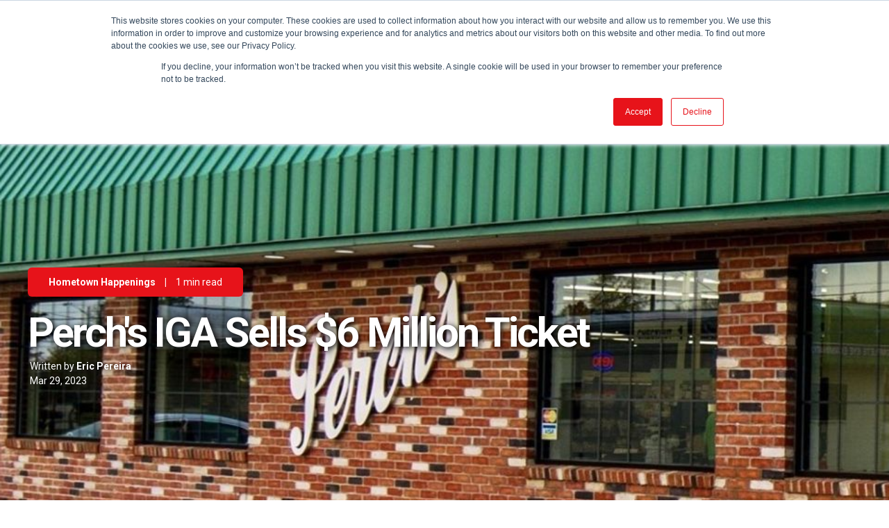

--- FILE ---
content_type: text/html; charset=UTF-8
request_url: https://www.iga.com/insights/perchs-iga-sells-6-million-ticket
body_size: 18207
content:
<!doctype html><!--[if lt IE 7]> <html class="no-js lt-ie9 lt-ie8 lt-ie7" lang="en-us" > <![endif]--><!--[if IE 7]>    <html class="no-js lt-ie9 lt-ie8" lang="en-us" >        <![endif]--><!--[if IE 8]>    <html class="no-js lt-ie9" lang="en-us" >               <![endif]--><!--[if gt IE 8]><!--><html class="no-js" lang="en-us"><!--<![endif]--><head>
    <meta charset="utf-8">
    <meta http-equiv="X-UA-Compatible" content="IE=edge,chrome=1">
    <meta name="author" content="Eric Pereira">
    <meta name="description" content="Luck struck at Perch's IGA in early March when they sold a winning lottery ticket with a whopping $6 million jackpot.">
    <meta name="generator" content="HubSpot">
    <title>Perch's IGA Sells $6 Million Ticket</title>
    <link rel="shortcut icon" href="https://www.iga.com/hubfs/Branding/Logos/favicon-1.png">
    
<meta name="viewport" content="width=device-width, initial-scale=1">

    <script src="/hs/hsstatic/jquery-libs/static-1.1/jquery/jquery-1.7.1.js"></script>
<script>hsjQuery = window['jQuery'];</script>
    <meta property="og:description" content="Luck struck at Perch's IGA in early March when they sold a winning lottery ticket with a whopping $6 million jackpot.">
    <meta property="og:title" content="Perch's IGA Sells $6 Million Ticket">
    <meta name="twitter:description" content="Luck struck at Perch's IGA in early March when they sold a winning lottery ticket with a whopping $6 million jackpot.">
    <meta name="twitter:title" content="Perch's IGA Sells $6 Million Ticket">

    

    
    <style>
a.cta_button{-moz-box-sizing:content-box !important;-webkit-box-sizing:content-box !important;box-sizing:content-box !important;vertical-align:middle}.hs-breadcrumb-menu{list-style-type:none;margin:0px 0px 0px 0px;padding:0px 0px 0px 0px}.hs-breadcrumb-menu-item{float:left;padding:10px 0px 10px 10px}.hs-breadcrumb-menu-divider:before{content:'›';padding-left:10px}.hs-featured-image-link{border:0}.hs-featured-image{float:right;margin:0 0 20px 20px;max-width:50%}@media (max-width: 568px){.hs-featured-image{float:none;margin:0;width:100%;max-width:100%}}.hs-screen-reader-text{clip:rect(1px, 1px, 1px, 1px);height:1px;overflow:hidden;position:absolute !important;width:1px}
</style>

<link rel="stylesheet" href="https://www.iga.com/hubfs/hub_generated/template_assets/1/28402658364/1741820198863/template_id_lead-flows-style.min.css">
<link rel="stylesheet" href="https://www.iga.com/hubfs/hub_generated/module_assets/1/5888039597/1741864850859/module_HubSpot_Site_Search_Custom.min.css">
<link rel="stylesheet" href="/hs/hsstatic/slick/static-1.56/bundles/project.css">
<link rel="stylesheet" href="/hs/hsstatic/legacy-module-support/static-1.27/bundles/legacyGalleryModule.css">
<link rel="stylesheet" href="/hs/hsstatic/AsyncSupport/static-1.501/sass/comments_listing_asset.css">
    

    
<!--  Added by GoogleAnalytics4 integration -->
<script>
var _hsp = window._hsp = window._hsp || [];
window.dataLayer = window.dataLayer || [];
function gtag(){dataLayer.push(arguments);}

var useGoogleConsentModeV2 = true;
var waitForUpdateMillis = 1000;


if (!window._hsGoogleConsentRunOnce) {
  window._hsGoogleConsentRunOnce = true;

  gtag('consent', 'default', {
    'ad_storage': 'denied',
    'analytics_storage': 'denied',
    'ad_user_data': 'denied',
    'ad_personalization': 'denied',
    'wait_for_update': waitForUpdateMillis
  });

  if (useGoogleConsentModeV2) {
    _hsp.push(['useGoogleConsentModeV2'])
  } else {
    _hsp.push(['addPrivacyConsentListener', function(consent){
      var hasAnalyticsConsent = consent && (consent.allowed || (consent.categories && consent.categories.analytics));
      var hasAdsConsent = consent && (consent.allowed || (consent.categories && consent.categories.advertisement));

      gtag('consent', 'update', {
        'ad_storage': hasAdsConsent ? 'granted' : 'denied',
        'analytics_storage': hasAnalyticsConsent ? 'granted' : 'denied',
        'ad_user_data': hasAdsConsent ? 'granted' : 'denied',
        'ad_personalization': hasAdsConsent ? 'granted' : 'denied'
      });
    }]);
  }
}

gtag('js', new Date());
gtag('set', 'developer_id.dZTQ1Zm', true);
gtag('config', 'G-CVJKVE3VJ1');
</script>
<script async src="https://www.googletagmanager.com/gtag/js?id=G-CVJKVE3VJ1"></script>

<!-- /Added by GoogleAnalytics4 integration -->


<meta name="google-site-verification" content="Ow3174vdeE1cJPvlEne4pbcVPYDbUPTNoJ6eMxD69bU">
<!-- Mobile Browser Address Bar Color -->
<meta name="theme-color" content="#ED1C24">
<script>
  const observer = new PerformanceObserver((list) => {
    for (const entry of list.getEntries()) {
      // `name` will be either 'first-paint' or 'first-contentful-paint'.
      const metricName = entry.name;
      const time = Math.round(entry.startTime + entry.duration);
      
      ga('send', 'event', {
        eventCategory: 'Performance Metrics',
        eventAction: metricName,
        eventValue: time,
        nonInteraction: true,
      });
    }
  });
  observer.observe({entryTypes: ['paint']});
  //ga('send', 'pageview', '/hs-search-results?q=keyword')
</script>

<link rel="amphtml" href="https://www.iga.com/insights/perchs-iga-sells-6-million-ticket?hs_amp=true">

<meta property="og:image" content="https://www.iga.com/hubfs/Perchs%201200.jpg">
<meta property="og:image:width" content="1200">
<meta property="og:image:height" content="600">
<meta property="og:image:alt" content="Perch's IGA store">
<meta name="twitter:image" content="https://www.iga.com/hubfs/Perchs%201200.jpg">
<meta name="twitter:image:alt" content="Perch's IGA store">

<meta property="og:url" content="https://www.iga.com/insights/perchs-iga-sells-6-million-ticket">
<meta name="twitter:card" content="summary_large_image">

<link rel="canonical" href="https://www.iga.com/insights/perchs-iga-sells-6-million-ticket">

<meta property="og:type" content="article">
<link rel="alternate" type="application/rss+xml" href="https://www.iga.com/insights/rss.xml">
<meta name="twitter:domain" content="www.iga.com">
<meta name="twitter:site" content="@IGACorporate">
<script src="//platform.linkedin.com/in.js" type="text/javascript">
    lang: en_US
</script>

<meta http-equiv="content-language" content="en-us">
<link rel="stylesheet" href="//7052064.fs1.hubspotusercontent-na1.net/hubfs/7052064/hub_generated/template_assets/DEFAULT_ASSET/1768421114521/template_layout.min.css">


<link rel="stylesheet" href="https://www.iga.com/hubfs/hub_generated/template_assets/1/5864962930/1741820206677/template_iga.css">




</head>
<body class="blog-2   hs-content-id-108517340218 hs-blog-post hs-blog-id-6033411112" style="">
    <div class="header-container-wrapper">
    <div class="header-container container-fluid">

<div class="row-fluid-wrapper row-depth-1 row-number-1 ">
<div class="row-fluid ">
<div class="span12 widget-span widget-type-global_group " style="" data-widget-type="global_group" data-x="0" data-w="12">
<div class="" data-global-widget-path="generated_global_groups/5851898556.html"><div class="row-fluid-wrapper row-depth-1 row-number-1 ">
<div class="row-fluid ">
<div class="span12 widget-span widget-type-cell header-wrapper" style="" data-widget-type="cell" data-x="0" data-w="12">

<div class="row-fluid-wrapper row-depth-1 row-number-2 ">
<div class="row-fluid ">
<div class="span12 widget-span widget-type-custom_widget " style="" data-widget-type="custom_widget" data-x="0" data-w="12">
<div id="hs_cos_wrapper_module_158697696103273" class="hs_cos_wrapper hs_cos_wrapper_widget hs_cos_wrapper_type_module" style="" data-hs-cos-general-type="widget" data-hs-cos-type="module">
<div id="leadinModal-0" class="leadinModal-0 leadinModal-reset leadinModal leadinModal-theme-top leadinModal-v3 leadinModal-formless leadinModal-preview header-container-wrapper dn" tabindex="0">
   <div class="leadinModal-overlay"></div>
   <div class="leadinModal-content" role="dialog" aria-modal="true" aria-label="Help Isom IGA recover from devasting floods">
      <div class="leadinModal-content-wrapper" id="leadinModal-content-wrapper-0" tabindex="-1">
         <div class="leadin-content-body leadin-preview-wrapper-no-image">
            <div class="leadin-preview-wrapper">
               <p style="margin-top: 8px;margin-right: 8px;">Help Isom IGA recover from devasting floods</p>
               <div class="clearfix-image"></div>
               <span tabindex="-1" class="leadinModal-hide-outline leadinModal-description-0"></span>
               <div class="advance-wrapper callout-special-font">
								 <a href="/htpf" target="" class="leadin-button leadin-advance-button leadin-button-secondary">Donate here</a>
							 </div>
            </div>
         </div>
      </div>
   </div>
</div></div>

</div><!--end widget-span -->
</div><!--end row-->
</div><!--end row-wrapper -->

<div class="row-fluid-wrapper row-depth-1 row-number-3 ">
<div class="row-fluid ">
<div class="span12 widget-span widget-type-cell all-inline tr centered pt10 vmiddle never-stack bdb md-hidden dn" style="display:none;" data-widget-type="cell" data-x="0" data-w="12">

<div class="row-fluid-wrapper row-depth-1 row-number-4 ">
<div class="row-fluid ">
<div class="span12 widget-span widget-type-custom_widget menu-bar top-nav" style="" data-widget-type="custom_widget" data-x="0" data-w="12">
<div id="hs_cos_wrapper_module_1588169103620350" class="hs_cos_wrapper hs_cos_wrapper_widget hs_cos_wrapper_type_module widget-type-menu" style="" data-hs-cos-general-type="widget" data-hs-cos-type="module">
<span id="hs_cos_wrapper_module_1588169103620350_" class="hs_cos_wrapper hs_cos_wrapper_widget hs_cos_wrapper_type_menu" style="" data-hs-cos-general-type="widget" data-hs-cos-type="menu"><div id="hs_menu_wrapper_module_1588169103620350_" class="hs-menu-wrapper active-branch no-flyouts hs-menu-flow-horizontal" role="navigation" data-sitemap-name="default" data-menu-id="5871318144" aria-label="Navigation Menu">
 <ul role="menu">
  <li class="hs-menu-item hs-menu-depth-1" role="none"><a href="https://www.iga.com/find-a-store" role="menuitem">Savings</a></li>
  <li class="hs-menu-item hs-menu-depth-1" role="none"><a href="https://www.iga.com/recipes" role="menuitem">Recipes</a></li>
  <li class="hs-menu-item hs-menu-depth-1" role="none"><a href="https://www.iga.com/shopper-solutions" role="menuitem">Shopper Solutions</a></li>
  <li class="hs-menu-item hs-menu-depth-1" role="none"><a href="https://www.iga.com/products" role="menuitem">Products</a></li>
  <li class="hs-menu-item hs-menu-depth-1" role="none"><a href="https://www.iga.com/find-a-store" role="menuitem">Store Locator</a></li>
  <li class="hs-menu-item hs-menu-depth-1 hs-item-has-children" role="none"><a href="https://corporate.iga.com" aria-haspopup="true" aria-expanded="false" role="menuitem">Corporate</a>
   <ul role="menu" class="hs-menu-children-wrapper">
    <li class="hs-menu-item hs-menu-depth-2" role="none"><a href="https://corporate.iga.com/become-iga/" role="menuitem">Become IGA</a></li>
    <li class="hs-menu-item hs-menu-depth-2 hs-item-has-children" role="none"><a href="https://corporate.iga.com/programs" role="menuitem">Programs</a></li>
    <li class="hs-menu-item hs-menu-depth-2" role="none"><a href="https://corporate.iga.com/products" role="menuitem">Products</a></li>
    <li class="hs-menu-item hs-menu-depth-2 hs-item-has-children" role="none"><a href="https://corporate.iga.com/resources" role="menuitem">Resources</a></li>
    <li class="hs-menu-item hs-menu-depth-2" role="none"><a href="https://corporate.iga.com/events" role="menuitem">Events</a></li>
    <li class="hs-menu-item hs-menu-depth-2 hs-item-has-children" role="none"><a href="https://corporate.iga.com/news" role="menuitem">News</a></li>
   </ul></li>
 </ul>
</div></span></div>

</div><!--end widget-span -->
</div><!--end row-->
</div><!--end row-wrapper -->

</div><!--end widget-span -->
</div><!--end row-->
</div><!--end row-wrapper -->

<div class="row-fluid-wrapper row-depth-1 row-number-5 ">
<div class="row-fluid ">
<div class="span12 widget-span widget-type-cell centered ptb20 vmiddle never-stack" style="" data-widget-type="cell" data-x="0" data-w="12">

<div class="row-fluid-wrapper row-depth-1 row-number-6 ">
<div class="row-fluid ">
<div class="span2 widget-span widget-type-cell ns-sm-span5" style="" data-widget-type="cell" data-x="0" data-w="2">

<div class="row-fluid-wrapper row-depth-1 row-number-7 ">
<div class="row-fluid ">
<a href="https://www.iga.com/">
 
<div class="span12 widget-span widget-type-custom_widget logo" style="" data-widget-type="custom_widget" data-x="0" data-w="12">
<div id="hs_cos_wrapper_module_1528831779329141" class="hs_cos_wrapper hs_cos_wrapper_widget hs_cos_wrapper_type_module" style="" data-hs-cos-general-type="widget" data-hs-cos-type="module"><svg version="1.1" id="Layer_1" xmlns="http://www.w3.org/2000/svg" xmlns:xlink="http://www.w3.org/1999/xlink" x="0px" y="0px" viewbox="0 0 124.9 80.8" style="enable-background:new 0 0 124.9 80.8;" xml:space="preserve">
<style type="text/css">
  .logo svg {max-height: 72px;}
	.st0{fill:#ED1C24;}
	.st1{fill:#FFFFFF;}
</style>
<g>
	<path class="st0" d="M62.5,80.3c34.2,0,62-17.8,62-39.8S96.7,0.6,62.5,0.6s-62,17.8-62,39.8C0.5,62.4,28.3,80.3,62.5,80.3z" />
	<g>
		<polygon class="st1" points="42.7,18 25.6,60.5 13.1,60.5 30.2,18 		" />
		<path class="st1" d="M105.2,18c0,0-6.7,0-12,0c-8.2,0-10.8,6.4-10.8,6.4L67.7,60.5h12.5l5.4-13.2h5l-5.4,13.2h12.5l14-34.6
			C114.2,20.1,110.3,18,105.2,18z M92.5,30.3c0.8-2,1.3-2.9,3.8-2.9c2.6,0,2.1,1.3,1.5,2.9l-2.8,6.8h-5.2L92.5,30.3z" />
		<path class="st1" d="M51.1,50.4c-2.7,0-3.7-1-2.4-3.7l6-15.1c0,0,1-2.7,3.9-2.7l16.9,0.1L80,18.1c0,0-21.8,0-25.7,0
			c-6.7,0.1-9.2,6.3-9.2,6.3L33.9,51.8c-2,4.8,0.7,8.7,5.6,8.7h23.1l9.4-23.5H57.8l-3.5,8.3h4.8l-2,5L51.1,50.4L51.1,50.4L51.1,50.4
			z" />
		<path class="st1" d="M104.6,57.6v-0.8h0.5c0.3,0,0.6,0,0.6,0.4c0,0.4-0.2,0.4-0.5,0.4H104.6z M104.6,58.1h0.3l0.7,1.4h0.8
			l-0.8-1.4c0.4,0,0.8-0.2,0.8-0.9c0-0.7-0.5-1-1.3-1h-1.2v3.3h0.7L104.6,58.1L104.6,58.1z M108.1,57.9c0-1.9-1.5-3-3-3
			c-1.6,0-3.1,1.1-3.1,3s1.5,3,3.1,3C106.7,60.9,108.1,59.8,108.1,57.9z M107.3,57.9c0,1.4-1,2.3-2.2,2.3l0,0
			c-1.2,0-2.2-0.9-2.2-2.3c0-1.4,1-2.3,2.2-2.3C106.3,55.5,107.3,56.5,107.3,57.9z" />
	</g>
</g>
</svg></div>

</div><!--end widget-span -->
               
</a>
</div><!--end row-->
</div><!--end row-wrapper -->

</div><!--end widget-span -->
<div id="main-nav-container" class="span10 widget-span widget-type-cell ns-sm-span7" style="" data-widget-type="cell" data-x="2" data-w="10">

<div class="row-fluid-wrapper row-depth-1 row-number-8 ">
<div class="row-fluid ">
<div class="span12 widget-span widget-type-cell all-inline tr" style="" data-widget-type="cell" data-x="0" data-w="12">

<div class="row-fluid-wrapper row-depth-2 row-number-1 ">
<div class="row-fluid ">
<div class="span12 widget-span widget-type-menu menu-bar flyouts-fade flyouts-slide md-hidden" style="" data-widget-type="menu" data-x="0" data-w="12">
<div class="cell-wrapper layout-widget-wrapper">
<span id="hs_cos_wrapper_module_146731076570911" class="hs_cos_wrapper hs_cos_wrapper_widget hs_cos_wrapper_type_menu" style="" data-hs-cos-general-type="widget" data-hs-cos-type="menu"><div id="hs_menu_wrapper_module_146731076570911" class="hs-menu-wrapper active-branch flyouts hs-menu-flow-horizontal" role="navigation" data-sitemap-name="default" data-menu-id="5871318144" aria-label="Navigation Menu">
 <ul role="menu">
  <li class="hs-menu-item hs-menu-depth-1" role="none"><a href="https://www.iga.com/find-a-store" role="menuitem">Savings</a></li>
  <li class="hs-menu-item hs-menu-depth-1" role="none"><a href="https://www.iga.com/recipes" role="menuitem">Recipes</a></li>
  <li class="hs-menu-item hs-menu-depth-1" role="none"><a href="https://www.iga.com/shopper-solutions" role="menuitem">Shopper Solutions</a></li>
  <li class="hs-menu-item hs-menu-depth-1" role="none"><a href="https://www.iga.com/products" role="menuitem">Products</a></li>
  <li class="hs-menu-item hs-menu-depth-1" role="none"><a href="https://www.iga.com/find-a-store" role="menuitem">Store Locator</a></li>
  <li class="hs-menu-item hs-menu-depth-1 hs-item-has-children" role="none"><a href="https://corporate.iga.com" aria-haspopup="true" aria-expanded="false" role="menuitem">Corporate</a>
   <ul role="menu" class="hs-menu-children-wrapper">
    <li class="hs-menu-item hs-menu-depth-2" role="none"><a href="https://corporate.iga.com/become-iga/" role="menuitem">Become IGA</a></li>
    <li class="hs-menu-item hs-menu-depth-2 hs-item-has-children" role="none"><a href="https://corporate.iga.com/programs" role="menuitem">Programs</a></li>
    <li class="hs-menu-item hs-menu-depth-2" role="none"><a href="https://corporate.iga.com/products" role="menuitem">Products</a></li>
    <li class="hs-menu-item hs-menu-depth-2 hs-item-has-children" role="none"><a href="https://corporate.iga.com/resources" role="menuitem">Resources</a></li>
    <li class="hs-menu-item hs-menu-depth-2" role="none"><a href="https://corporate.iga.com/events" role="menuitem">Events</a></li>
    <li class="hs-menu-item hs-menu-depth-2 hs-item-has-children" role="none"><a href="https://corporate.iga.com/news" role="menuitem">News</a></li>
   </ul></li>
 </ul>
</div></span></div><!--end layout-widget-wrapper -->
</div><!--end widget-span -->
</div><!--end row-->
</div><!--end row-wrapper -->

<div class="row-fluid-wrapper row-depth-2 row-number-2 ">
<div class="row-fluid ">
<div class="span12 widget-span widget-type-language_switcher lang-select ml10" style="" data-widget-type="language_switcher" data-x="0" data-w="12">
<div class="cell-wrapper layout-widget-wrapper">
<span id="hs_cos_wrapper_module_1516044379903510" class="hs_cos_wrapper hs_cos_wrapper_widget hs_cos_wrapper_type_language_switcher" style="" data-hs-cos-general-type="widget" data-hs-cos-type="language_switcher"></span></div><!--end layout-widget-wrapper -->
</div><!--end widget-span -->
</div><!--end row-->
</div><!--end row-wrapper -->

<div class="row-fluid-wrapper row-depth-2 row-number-3 ">
<div class="row-fluid ">
<div class="span12 widget-span widget-type-raw_html " style="" data-widget-type="raw_html" data-x="0" data-w="12">
<div class="cell-wrapper layout-widget-wrapper">
<span id="hs_cos_wrapper_module_1488964299835534" class="hs_cos_wrapper hs_cos_wrapper_widget hs_cos_wrapper_type_raw_html" style="" data-hs-cos-general-type="widget" data-hs-cos-type="raw_html"><span class="control-button search fss-open-btn"><i class="fa fa-search" aria-hidden="true"></i></span></span>
</div><!--end layout-widget-wrapper -->
</div><!--end widget-span -->
</div><!--end row-->
</div><!--end row-wrapper -->

<div class="row-fluid-wrapper row-depth-2 row-number-4 ">
<div class="row-fluid ">
<div class="span12 widget-span widget-type-raw_html " style="" data-widget-type="raw_html" data-x="0" data-w="12">
<div class="cell-wrapper layout-widget-wrapper">
<span id="hs_cos_wrapper_module_1488966139486607" class="hs_cos_wrapper hs_cos_wrapper_widget hs_cos_wrapper_type_raw_html" style="" data-hs-cos-general-type="widget" data-hs-cos-type="raw_html"><span class="control-button menu hidden md-visible" data-slide-menu="primary-slide-menu">
<span class="open">
<i class="fa fa-bars" aria-hidden="true"></i>
</span>
<span class="close">
<i class="fa fa-bars" aria-hidden="true"></i>
</span>
<span></span>
</span></span></div><!--end layout-widget-wrapper -->
</div><!--end widget-span -->
</div><!--end row-->
</div><!--end row-wrapper -->

</div><!--end widget-span -->
</div><!--end row-->
</div><!--end row-wrapper -->

<div class="row-fluid-wrapper row-depth-1 row-number-1 ">
<div class="row-fluid ">
<div class="span12 widget-span widget-type-cell all-inline tr" style="" data-widget-type="cell" data-x="0" data-w="12">

</div><!--end widget-span -->
</div><!--end row-->
</div><!--end row-wrapper -->

</div><!--end widget-span -->
</div><!--end row-->
</div><!--end row-wrapper -->

</div><!--end widget-span -->
</div><!--end row-->
</div><!--end row-wrapper -->

</div><!--end widget-span -->
</div><!--end row-->
</div><!--end row-wrapper -->
</div>
</div><!--end widget-span -->
</div><!--end row-->
</div><!--end row-wrapper -->

<div class="row-fluid-wrapper row-depth-1 row-number-2 ">
<div class="row-fluid ">
<div class="span12 widget-span widget-type-global_group " style="" data-widget-type="global_group" data-x="0" data-w="12">
<div class="" data-global-widget-path="generated_global_groups/5846761334.html"><div class="row-fluid-wrapper row-depth-1 row-number-1 ">
<div class="row-fluid ">
<div class="sticky-header-options" data-linked-to=".header-wrapper">
<div class="span12 widget-span widget-type-cell sticky-header md-hidden" style="" data-widget-type="cell" data-x="0" data-w="12">

<div class="row-fluid-wrapper row-depth-1 row-number-2 ">
<div class="row-fluid ">
<div id="sticky-icky" class="span12 widget-span widget-type-cell all-inline tr centered pt10 vmiddle never-stack bdb md-hidden dn" style="display:none;" data-widget-type="cell" data-x="0" data-w="12">

<div class="row-fluid-wrapper row-depth-1 row-number-3 ">
<div class="row-fluid ">
<div class="span12 widget-span widget-type-custom_widget menu-bar top-nav" style="" data-widget-type="custom_widget" data-x="0" data-w="12">
<div id="hs_cos_wrapper_module_15882030681451180" class="hs_cos_wrapper hs_cos_wrapper_widget hs_cos_wrapper_type_module widget-type-menu" style="" data-hs-cos-general-type="widget" data-hs-cos-type="module">
<span id="hs_cos_wrapper_module_15882030681451180_" class="hs_cos_wrapper hs_cos_wrapper_widget hs_cos_wrapper_type_menu" style="" data-hs-cos-general-type="widget" data-hs-cos-type="menu"><div id="hs_menu_wrapper_module_15882030681451180_" class="hs-menu-wrapper active-branch flyouts hs-menu-flow-horizontal" role="navigation" data-sitemap-name="default" data-menu-id="28920479001" aria-label="Navigation Menu">
 <ul role="menu">
  <li class="hs-menu-item hs-menu-depth-1" role="none"><a href="/recipes" role="menuitem">Recipes</a></li>
  <li class="hs-menu-item hs-menu-depth-1" role="none"><a href="https://www.iga.com/find-a-store" role="menuitem">Store Locator</a></li>
 </ul>
</div></span></div>

</div><!--end widget-span -->
</div><!--end row-->
</div><!--end row-wrapper -->

</div><!--end widget-span -->
</div><!--end row-->
</div><!--end row-wrapper -->

<div class="row-fluid-wrapper row-depth-1 row-number-4 ">
<div class="row-fluid ">
<div class="span12 widget-span widget-type-cell centered ptb5 vmiddle never-stack" style="" data-widget-type="cell" data-x="0" data-w="12">

<div class="row-fluid-wrapper row-depth-1 row-number-5 ">
<div class="row-fluid ">
<div class="span2 widget-span widget-type-cell ns-sm-span5" style="" data-widget-type="cell" data-x="0" data-w="2">

<div class="row-fluid-wrapper row-depth-1 row-number-6 ">
<div class="row-fluid ">
<a href="https://www.iga.com/">
  
<div class="span12 widget-span widget-type-custom_widget logo-sticky" style="" data-widget-type="custom_widget" data-x="0" data-w="12">
<div id="hs_cos_wrapper_module_152883768132572" class="hs_cos_wrapper hs_cos_wrapper_widget hs_cos_wrapper_type_module" style="" data-hs-cos-general-type="widget" data-hs-cos-type="module"><svg version="1.1" id="Layer_1" xmlns="http://www.w3.org/2000/svg" xmlns:xlink="http://www.w3.org/1999/xlink" x="0px" y="0px" viewbox="0 0 124.9 80.8" style="enable-background:new 0 0 124.9 80.8;" xml:space="preserve">
<style type="text/css">
  .logo svg {max-height: 72px;}
	.st0{fill:#ED1C24;}
	.st1{fill:#FFFFFF;}
</style>
<g>
	<path class="st0" d="M62.5,80.3c34.2,0,62-17.8,62-39.8S96.7,0.6,62.5,0.6s-62,17.8-62,39.8C0.5,62.4,28.3,80.3,62.5,80.3z" />
	<g>
		<polygon class="st1" points="42.7,18 25.6,60.5 13.1,60.5 30.2,18 		" />
		<path class="st1" d="M105.2,18c0,0-6.7,0-12,0c-8.2,0-10.8,6.4-10.8,6.4L67.7,60.5h12.5l5.4-13.2h5l-5.4,13.2h12.5l14-34.6
			C114.2,20.1,110.3,18,105.2,18z M92.5,30.3c0.8-2,1.3-2.9,3.8-2.9c2.6,0,2.1,1.3,1.5,2.9l-2.8,6.8h-5.2L92.5,30.3z" />
		<path class="st1" d="M51.1,50.4c-2.7,0-3.7-1-2.4-3.7l6-15.1c0,0,1-2.7,3.9-2.7l16.9,0.1L80,18.1c0,0-21.8,0-25.7,0
			c-6.7,0.1-9.2,6.3-9.2,6.3L33.9,51.8c-2,4.8,0.7,8.7,5.6,8.7h23.1l9.4-23.5H57.8l-3.5,8.3h4.8l-2,5L51.1,50.4L51.1,50.4L51.1,50.4
			z" />
		<path class="st1" d="M104.6,57.6v-0.8h0.5c0.3,0,0.6,0,0.6,0.4c0,0.4-0.2,0.4-0.5,0.4H104.6z M104.6,58.1h0.3l0.7,1.4h0.8
			l-0.8-1.4c0.4,0,0.8-0.2,0.8-0.9c0-0.7-0.5-1-1.3-1h-1.2v3.3h0.7L104.6,58.1L104.6,58.1z M108.1,57.9c0-1.9-1.5-3-3-3
			c-1.6,0-3.1,1.1-3.1,3s1.5,3,3.1,3C106.7,60.9,108.1,59.8,108.1,57.9z M107.3,57.9c0,1.4-1,2.3-2.2,2.3l0,0
			c-1.2,0-2.2-0.9-2.2-2.3c0-1.4,1-2.3,2.2-2.3C106.3,55.5,107.3,56.5,107.3,57.9z" />
	</g>
</g>
</svg></div>

</div><!--end widget-span -->
               
</a>
</div><!--end row-->
</div><!--end row-wrapper -->

</div><!--end widget-span -->
<div class="span10 widget-span widget-type-cell ns-sm-span7" style="" data-widget-type="cell" data-x="2" data-w="10">

<div class="row-fluid-wrapper row-depth-1 row-number-7 ">
<div class="row-fluid ">
<div class="span12 widget-span widget-type-cell all-inline tr" style="" data-widget-type="cell" data-x="0" data-w="12">

<div class="row-fluid-wrapper row-depth-2 row-number-1 ">
<div class="row-fluid ">
<div class="span12 widget-span widget-type-menu menu-bar flyouts-fade flyouts-slide md-hidden" style="" data-widget-type="menu" data-x="0" data-w="12">
<div class="cell-wrapper layout-widget-wrapper">
<span id="hs_cos_wrapper_module_146731076570911" class="hs_cos_wrapper hs_cos_wrapper_widget hs_cos_wrapper_type_menu" style="" data-hs-cos-general-type="widget" data-hs-cos-type="menu"><div id="hs_menu_wrapper_module_146731076570911" class="hs-menu-wrapper active-branch flyouts hs-menu-flow-horizontal" role="navigation" data-sitemap-name="default" data-menu-id="5871318144" aria-label="Navigation Menu">
 <ul role="menu">
  <li class="hs-menu-item hs-menu-depth-1" role="none"><a href="https://www.iga.com/find-a-store" role="menuitem">Savings</a></li>
  <li class="hs-menu-item hs-menu-depth-1" role="none"><a href="https://www.iga.com/recipes" role="menuitem">Recipes</a></li>
  <li class="hs-menu-item hs-menu-depth-1" role="none"><a href="https://www.iga.com/shopper-solutions" role="menuitem">Shopper Solutions</a></li>
  <li class="hs-menu-item hs-menu-depth-1" role="none"><a href="https://www.iga.com/products" role="menuitem">Products</a></li>
  <li class="hs-menu-item hs-menu-depth-1" role="none"><a href="https://www.iga.com/find-a-store" role="menuitem">Store Locator</a></li>
  <li class="hs-menu-item hs-menu-depth-1 hs-item-has-children" role="none"><a href="https://corporate.iga.com" aria-haspopup="true" aria-expanded="false" role="menuitem">Corporate</a>
   <ul role="menu" class="hs-menu-children-wrapper">
    <li class="hs-menu-item hs-menu-depth-2" role="none"><a href="https://corporate.iga.com/become-iga/" role="menuitem">Become IGA</a></li>
    <li class="hs-menu-item hs-menu-depth-2 hs-item-has-children" role="none"><a href="https://corporate.iga.com/programs" role="menuitem">Programs</a></li>
    <li class="hs-menu-item hs-menu-depth-2" role="none"><a href="https://corporate.iga.com/products" role="menuitem">Products</a></li>
    <li class="hs-menu-item hs-menu-depth-2 hs-item-has-children" role="none"><a href="https://corporate.iga.com/resources" role="menuitem">Resources</a></li>
    <li class="hs-menu-item hs-menu-depth-2" role="none"><a href="https://corporate.iga.com/events" role="menuitem">Events</a></li>
    <li class="hs-menu-item hs-menu-depth-2 hs-item-has-children" role="none"><a href="https://corporate.iga.com/news" role="menuitem">News</a></li>
   </ul></li>
 </ul>
</div></span></div><!--end layout-widget-wrapper -->
</div><!--end widget-span -->
</div><!--end row-->
</div><!--end row-wrapper -->

<div class="row-fluid-wrapper row-depth-2 row-number-2 ">
<div class="row-fluid ">
<div class="span12 widget-span widget-type-language_switcher lang-select ml10" style="" data-widget-type="language_switcher" data-x="0" data-w="12">
<div class="cell-wrapper layout-widget-wrapper">
<span id="hs_cos_wrapper_module_1516061150321558" class="hs_cos_wrapper hs_cos_wrapper_widget hs_cos_wrapper_type_language_switcher" style="" data-hs-cos-general-type="widget" data-hs-cos-type="language_switcher"></span></div><!--end layout-widget-wrapper -->
</div><!--end widget-span -->
</div><!--end row-->
</div><!--end row-wrapper -->

<div class="row-fluid-wrapper row-depth-2 row-number-3 ">
<div class="row-fluid ">
<div class="span12 widget-span widget-type-raw_html " style="" data-widget-type="raw_html" data-x="0" data-w="12">
<div class="cell-wrapper layout-widget-wrapper">
<span id="hs_cos_wrapper_module_1488964299835534" class="hs_cos_wrapper hs_cos_wrapper_widget hs_cos_wrapper_type_raw_html" style="" data-hs-cos-general-type="widget" data-hs-cos-type="raw_html"><span class="control-button search fss-open-btn"><i class="fa fa-search" aria-hidden="true"></i></span></span>
</div><!--end layout-widget-wrapper -->
</div><!--end widget-span -->
</div><!--end row-->
</div><!--end row-wrapper -->

<div class="row-fluid-wrapper row-depth-2 row-number-4 ">
<div class="row-fluid ">
<div class="span12 widget-span widget-type-raw_html hidden md-visible" style="" data-widget-type="raw_html" data-x="0" data-w="12">
<div class="cell-wrapper layout-widget-wrapper">
<span id="hs_cos_wrapper_module_1490320254818663" class="hs_cos_wrapper hs_cos_wrapper_widget hs_cos_wrapper_type_raw_html" style="" data-hs-cos-general-type="widget" data-hs-cos-type="raw_html"><span class="control-button menu" data-slide-menu="primary-slide-menu">
<span class="open">
<i class="fa fa-bars" aria-hidden="true"></i>
</span>
<span class="close">
<i class="fa fa-bars" aria-hidden="true"></i>
</span>
<span></span>
</span></span></div><!--end layout-widget-wrapper -->
</div><!--end widget-span -->
</div><!--end row-->
</div><!--end row-wrapper -->

</div><!--end widget-span -->
</div><!--end row-->
</div><!--end row-wrapper -->

<div class="row-fluid-wrapper row-depth-1 row-number-1 ">
<div class="row-fluid ">
<div class="span12 widget-span widget-type-cell all-inline tr" style="" data-widget-type="cell" data-x="0" data-w="12">

</div><!--end widget-span -->
</div><!--end row-->
</div><!--end row-wrapper -->

</div><!--end widget-span -->
</div><!--end row-->
</div><!--end row-wrapper -->

</div><!--end widget-span -->
</div><!--end row-->
</div><!--end row-wrapper -->

</div><!--end widget-span -->
  </div>
</div><!--end row-->
</div><!--end row-wrapper -->
</div>
</div><!--end widget-span -->
</div><!--end row-->
</div><!--end row-wrapper -->

<div class="row-fluid-wrapper row-depth-1 row-number-3 ">
<div class="row-fluid ">
<div class="span12 widget-span widget-type-global_group " style="" data-widget-type="global_group" data-x="0" data-w="12">
<div class="" data-global-widget-path="generated_global_groups/5846761383.html"><div class="row-fluid-wrapper row-depth-1 row-number-1 ">
<div class="row-fluid ">
<div class="span12 widget-span widget-type-cell fullscreen-search" style="" data-widget-type="cell" data-x="0" data-w="12">

<div class="row-fluid-wrapper row-depth-1 row-number-2 ">
<div class="row-fluid ">
<div class="span12 widget-span widget-type-custom_widget " style="" data-widget-type="custom_widget" data-x="0" data-w="12">
<div id="hs_cos_wrapper_module_1529423575390384" class="hs_cos_wrapper hs_cos_wrapper_widget hs_cos_wrapper_type_module" style="" data-hs-cos-general-type="widget" data-hs-cos-type="module"><div class="hs-search-field iga-search-wrapper"> 
    <div class="hs-search-field__bar"> 
      <form action="/hs-search-results">
        <input type="search" class="hs-search-field__input hs-input" name="term" autocomplete="off" placeholder="Search this site">
        <button class="hs-button primary" type="submit"><i class="fa fa-search"></i></button>
        
      </form>
    </div>
    <ul class="hs-search-field__suggestions iga-search-suggestions"></ul>
</div></div>

</div><!--end widget-span -->
</div><!--end row-->
</div><!--end row-wrapper -->

</div><!--end widget-span -->
</div><!--end row-->
</div><!--end row-wrapper -->
</div>
</div><!--end widget-span -->
</div><!--end row-->
</div><!--end row-wrapper -->

<div class="row-fluid-wrapper row-depth-1 row-number-4 ">
<div class="row-fluid ">
<div class="span12 widget-span widget-type-global_group " style="" data-widget-type="global_group" data-x="0" data-w="12">
<div class="" data-global-widget-path="generated_global_groups/5846761351.html"><div class="row-fluid-wrapper row-depth-1 row-number-1 ">
<div class="row-fluid ">
<div id="primary-slide-menu" class="span12 widget-span widget-type-cell slide-menu right w400 bg-white" style="" data-widget-type="cell" data-x="0" data-w="12">

<div class="row-fluid-wrapper row-depth-1 row-number-2 ">
<div class="row-fluid ">
<div class="span12 widget-span widget-type-cell slide-menu-scroller" style="" data-widget-type="cell" data-x="0" data-w="12">

<div class="row-fluid-wrapper row-depth-1 row-number-3 ">
<div class="row-fluid ">
<div class="span12 widget-span widget-type-cell never-stack ptb20 plr30 vmiddle bg-dark white-content" style="" data-widget-type="cell" data-x="0" data-w="12">

<div class="row-fluid-wrapper row-depth-1 row-number-4 ">
<div class="row-fluid ">
<div class="span9 widget-span widget-type-rich_text " style="" data-widget-type="rich_text" data-x="0" data-w="9">
<div class="cell-wrapper layout-widget-wrapper">
<span id="hs_cos_wrapper_module_1490019842268586" class="hs_cos_wrapper hs_cos_wrapper_widget hs_cos_wrapper_type_rich_text" style="" data-hs-cos-general-type="widget" data-hs-cos-type="rich_text"><strong>Menu</strong></span>
</div><!--end layout-widget-wrapper -->
</div><!--end widget-span -->
<div class="span3 widget-span widget-type-raw_html tr hidden md-visible" style="" data-widget-type="raw_html" data-x="9" data-w="3">
<div class="cell-wrapper layout-widget-wrapper">
<span id="hs_cos_wrapper_module_1490019523072546" class="hs_cos_wrapper hs_cos_wrapper_widget hs_cos_wrapper_type_raw_html" style="" data-hs-cos-general-type="widget" data-hs-cos-type="raw_html"><span class="control-button menu" data-slide-menu="primary-slide-menu"> 
<span class="open">
<!-- Default: -->
<i class="fa fa-bars" aria-hidden="true"></i>
<!-- Other ideas: -->
<!--Open Menu-->
<!--<i class="fa fa-list" aria-hidden="true"></i>-->
<!--<i class="fa fa-ellipsis-v" aria-hidden="true"></i>-->
</span>
<span class="close">
<!-- Default: -->
<!--<i class="fa fa-ellipsis-v" aria-hidden="true"></i>-->
<!-- Other ideas: -->
<!--Close Menu-->
<!--<i class="fa fa-ellipsis-h" aria-hidden="true"></i>-->
<!--<i class="fa fa-bars" aria-hidden="true"></i>-->
<i class="fa fa-close" aria-hidden="true"></i>
</span>
<span></span>
</span></span></div><!--end layout-widget-wrapper -->
</div><!--end widget-span -->
</div><!--end row-->
</div><!--end row-wrapper -->

</div><!--end widget-span -->
</div><!--end row-->
</div><!--end row-wrapper -->

<div class="row-fluid-wrapper row-depth-1 row-number-5 ">
<div class="row-fluid ">
<div class="span12 widget-span widget-type-menu accordion-menu" style="" data-widget-type="menu" data-x="0" data-w="12">
<div class="cell-wrapper layout-widget-wrapper">
<span id="hs_cos_wrapper_module_14895144107501455" class="hs_cos_wrapper hs_cos_wrapper_widget hs_cos_wrapper_type_menu" style="" data-hs-cos-general-type="widget" data-hs-cos-type="menu"><div id="hs_menu_wrapper_module_14895144107501455" class="hs-menu-wrapper active-branch flyouts hs-menu-flow-horizontal" role="navigation" data-sitemap-name="default" data-menu-id="5871318144" aria-label="Navigation Menu">
 <ul role="menu" class="active-branch">
  <li class="hs-menu-item hs-menu-depth-1" role="none"><a href="https://www.iga.com/find-a-store" role="menuitem">Savings</a></li>
  <li class="hs-menu-item hs-menu-depth-1" role="none"><a href="https://www.iga.com/recipes" role="menuitem">Recipes</a></li>
  <li class="hs-menu-item hs-menu-depth-1" role="none"><a href="https://www.iga.com/shopper-solutions" role="menuitem">Shopper Solutions</a></li>
  <li class="hs-menu-item hs-menu-depth-1" role="none"><a href="https://www.iga.com/products" role="menuitem">Products</a></li>
  <li class="hs-menu-item hs-menu-depth-1" role="none"><a href="https://www.iga.com/find-a-store" role="menuitem">Store Locator</a></li>
  <li class="hs-menu-item hs-menu-depth-1 hs-item-has-children active-branch" role="none"><a href="https://corporate.iga.com" aria-haspopup="true" aria-expanded="false" role="menuitem">Corporate</a>
   <ul role="menu" class="hs-menu-children-wrapper active-branch">
    <li class="hs-menu-item hs-menu-depth-2" role="none"><a href="https://corporate.iga.com/become-iga/" role="menuitem">Become IGA</a></li>
    <li class="hs-menu-item hs-menu-depth-2 hs-item-has-children" role="none"><a href="https://corporate.iga.com/programs" role="menuitem">Programs</a>
     <ul role="menu" class="hs-menu-children-wrapper">
      <li class="hs-menu-item hs-menu-depth-3 hs-item-has-children" role="none"><a href="https://corporate.iga.com/programs/marketing" role="menuitem">Marketing</a>
       <ul role="menu" class="hs-menu-children-wrapper">
        <li class="hs-menu-item hs-menu-depth-4" role="none"><a href="https://corporate.iga.com/digital-advertising" role="menuitem">Digital Marketing</a></li>
        <li class="hs-menu-item hs-menu-depth-4" role="none"><a href="https://corporate.iga.com/programs/marketing/ecommerce" role="menuitem">eCommerce</a></li>
        <li class="hs-menu-item hs-menu-depth-4" role="none"><a href="https://corporate.iga.com/programs/marketing/national-digital-ad" role="menuitem">National Digital Ad</a></li>
        <li class="hs-menu-item hs-menu-depth-4" role="none"><a href="https://corporate.iga.com/programs/marketing/social-media" role="menuitem">Social Media</a></li>
       </ul></li>
      <li class="hs-menu-item hs-menu-depth-3" role="none"><a href="https://corporate.iga.com/programs/retail-standards" role="menuitem">Retail Standards</a></li>
      <li class="hs-menu-item hs-menu-depth-3" role="none"><a href="https://www.iga.com/htpf" role="menuitem">IGA Cares</a></li>
     </ul></li>
    <li class="hs-menu-item hs-menu-depth-2" role="none"><a href="https://corporate.iga.com/products" role="menuitem">Products</a></li>
    <li class="hs-menu-item hs-menu-depth-2 hs-item-has-children" role="none"><a href="https://corporate.iga.com/resources" role="menuitem">Resources</a>
     <ul role="menu" class="hs-menu-children-wrapper">
      <li class="hs-menu-item hs-menu-depth-3" role="none"><a href="https://www.iga.com/best-practices" role="menuitem">Best Practices</a></li>
      <li class="hs-menu-item hs-menu-depth-3" role="none"><a href="https://corporate.iga.com/programs/branding" role="menuitem">Branding</a></li>
      <li class="hs-menu-item hs-menu-depth-3" role="none"><a href="https://corporate.iga.com/resources/download-center" role="menuitem">Image Downloads</a></li>
      <li class="hs-menu-item hs-menu-depth-3" role="none"><a href="https://corporate.iga.com/local-equals-fresh" role="menuitem">Local Equals Fresh</a></li>
      <li class="hs-menu-item hs-menu-depth-3" role="none"><a href="https://corporate.iga.com/partners" role="menuitem">Red Oval Partners</a></li>
      <li class="hs-menu-item hs-menu-depth-3" role="none"><a href="https://www.igainstitute.com" role="menuitem">Training</a></li>
     </ul></li>
    <li class="hs-menu-item hs-menu-depth-2" role="none"><a href="https://corporate.iga.com/events" role="menuitem">Events</a></li>
    <li class="hs-menu-item hs-menu-depth-2 hs-item-has-children active-branch" role="none"><a href="https://corporate.iga.com/news" role="menuitem">News</a>
     <ul role="menu" class="hs-menu-children-wrapper active-branch">
      <li class="hs-menu-item hs-menu-depth-3" role="none"><a href="https://corporate.iga.com/category-insights" role="menuitem">Category Insights</a></li>
      <li class="hs-menu-item hs-menu-depth-3 active active-branch" role="none"><a href="https://www.iga.com/insights" role="menuitem">Insights</a></li>
      <li class="hs-menu-item hs-menu-depth-3" role="none"><a href="https://www.iga.com/corporate/news/press-room" role="menuitem">Press Room</a></li>
     </ul></li>
   </ul></li>
 </ul>
</div></span></div><!--end layout-widget-wrapper -->
</div><!--end widget-span -->
</div><!--end row-->
</div><!--end row-wrapper -->

</div><!--end widget-span -->
</div><!--end row-->
</div><!--end row-wrapper -->

</div><!--end widget-span -->
</div><!--end row-->
</div><!--end row-wrapper -->

<div class="row-fluid-wrapper row-depth-1 row-number-6 ">
<div class="row-fluid ">
<div class="span12 widget-span widget-type-space slide-menu-overlay bg-dark o50" style="" data-widget-type="space" data-x="0" data-w="12">
<div class="cell-wrapper layout-widget-wrapper">
<span id="hs_cos_wrapper_module_1490022072855604" class="hs_cos_wrapper hs_cos_wrapper_widget hs_cos_wrapper_type_space" style="" data-hs-cos-general-type="widget" data-hs-cos-type="space"></span></div><!--end layout-widget-wrapper -->
</div><!--end widget-span -->
</div><!--end row-->
</div><!--end row-wrapper -->
</div>
</div><!--end widget-span -->
</div><!--end row-->
</div><!--end row-wrapper -->

    </div><!--end header -->
</div><!--end header wrapper -->

<div class="body-container-wrapper">
    <div class="body-container container-fluid">

<div class="row-fluid-wrapper row-depth-1 row-number-1 ">
<div class="row-fluid ">
<div class="span12 widget-span widget-type-raw_jinja " style="" data-widget-type="raw_jinja" data-x="0" data-w="12">


 </div><!--end widget-span -->

</div><!--end row-->
</div><!--end row-wrapper -->

<div class="row-fluid-wrapper row-depth-1 row-number-2 ">
<div class="row-fluid ">
<div class="span12 widget-span widget-type-raw_jinja " style="" data-widget-type="raw_jinja" data-x="0" data-w="12">


 
 
 
 
 
 
 
 
 
 
 
 
 
 </div><!--end widget-span -->

</div><!--end row-->
</div><!--end row-wrapper -->

<div class="row-fluid-wrapper row-depth-1 row-number-3 ">
<div class="row-fluid ">

    
<div class="span12 widget-span widget-type-raw_jinja " style="" data-widget-type="raw_jinja" data-x="0" data-w="12">
<!-- Go to www.addthis.com/dashboard to customize your tools --> <script type="text/javascript" src="//s7.addthis.com/js/300/addthis_widget.js#pubid=ra-54ef47e26970a302"></script></div><!--end widget-span -->



</div><!--end row-->
</div><!--end row-wrapper -->

<div class="row-fluid-wrapper row-depth-1 row-number-4 ">
<div class="row-fluid ">
<div class="span12 widget-span widget-type-raw_jinja " style="" data-widget-type="raw_jinja" data-x="0" data-w="12">
</div><!--end widget-span -->

</div><!--end row-->
</div><!--end row-wrapper -->

<div class="row-fluid-wrapper row-depth-1 row-number-5 ">
<div class="row-fluid ">
<div class="span12 widget-span widget-type-raw_jinja " style="" data-widget-type="raw_jinja" data-x="0" data-w="12">










</div><!--end widget-span -->

</div><!--end row-->
</div><!--end row-wrapper -->

<div class="row-fluid-wrapper row-depth-1 row-number-6 ">
<div class="row-fluid ">

</div><!--end row-->
</div><!--end row-wrapper -->

<div class="row-fluid-wrapper row-depth-1 row-number-4 ">
<div class="row-fluid ">

    <div class="blog-section blog-section-post">
<div class="span12 widget-span widget-type-cell " style="" data-widget-type="cell" data-x="0" data-w="12">

<div class="row-fluid-wrapper row-depth-1 row-number-5 ">
<div class="row-fluid ">
<!--  overlay-dark overlay-50  -->
<div class="vcenter-outer">
<div class="span12 widget-span widget-type-cell post-section post-section-header content-section full-vh vcenter-inner white-content" style="" data-widget-type="cell" data-x="0" data-w="12">

<div class="row-fluid-wrapper row-depth-1 row-number-6 ">
<div class="row-fluid ">
<div class="span12 widget-span widget-type-raw_jinja bg-img bg-parallax" style="" data-widget-type="raw_jinja" data-x="0" data-w="12">



    <img src="https://www.iga.com/hubfs/Perchs%201200.jpg">
</div><!--end widget-span -->

</div><!--end row-->
</div><!--end row-wrapper -->

<div class="row-fluid-wrapper row-depth-1 row-number-7 ">
<div class="row-fluid ">
<div class="span12 widget-span widget-type-cell centered" style="" data-widget-type="cell" data-x="0" data-w="12">

<div class="row-fluid-wrapper row-depth-1 row-number-8 ">
<div class="row-fluid ">

    
<div class="span12 widget-span widget-type-cell mb20 all-inline link-hover-underline" style="" data-widget-type="cell" data-x="0" data-w="12">

<div class="row-fluid-wrapper row-depth-2 row-number-1 ">
<div class="row-fluid ">
<div class="span12 widget-span widget-type-cell all-inline bg-theme ptb10 plr30 white-content radius" style="" data-widget-type="cell" data-x="0" data-w="12">

<div class="row-fluid-wrapper row-depth-2 row-number-2 ">
<div class="row-fluid ">
<div class="span12 widget-span widget-type-raw_jinja fwb" style="" data-widget-type="raw_jinja" data-x="0" data-w="12">

    <a href="https://www.iga.com/insights/tag/hometown-happenings">Hometown Happenings</a> <span class="sep plr10">|</span> 
</div><!--end widget-span -->

    </div><!--end row-->
</div><!--end row-wrapper -->

<div class="row-fluid-wrapper row-depth-2 row-number-3 ">
<div class="row-fluid ">
<div class="span12 widget-span widget-type-raw_jinja " style="" data-widget-type="raw_jinja" data-x="0" data-w="12">

    
    
    1 min read
</div><!--end widget-span -->

    </div><!--end row-->
</div><!--end row-wrapper -->

</div><!--end widget-span -->
</div><!--end row-->
</div><!--end row-wrapper -->

</div><!--end widget-span -->
        

</div><!--end row-->
</div><!--end row-wrapper -->

<div class="row-fluid-wrapper row-depth-1 row-number-1 ">
<div class="row-fluid ">
<div class="span12 widget-span widget-type-raw_jinja hero-format" style="text-shadow: 2px 2px 8px #000000;" data-widget-type="raw_jinja" data-x="0" data-w="12">
<h1><span id="hs_cos_wrapper_name" class="hs_cos_wrapper hs_cos_wrapper_meta_field hs_cos_wrapper_type_text" style="" data-hs-cos-general-type="meta_field" data-hs-cos-type="text">Perch's IGA Sells $6 Million Ticket</span></h1></div><!--end widget-span -->

</div><!--end row-->
</div><!--end row-wrapper -->

<div class="row-fluid-wrapper row-depth-1 row-number-2 ">
<div class="row-fluid ">
<div class="span12 widget-span widget-type-cell all-inline" style="" data-widget-type="cell" data-x="0" data-w="12">

<div class="row-fluid-wrapper row-depth-2 row-number-1 ">
<div class="row-fluid ">
<div class="span12 widget-span widget-type-raw_jinja " style="" data-widget-type="raw_jinja" data-x="0" data-w="12">


</div><!--end widget-span -->

</div><!--end row-->
</div><!--end row-wrapper -->

<div class="row-fluid-wrapper row-depth-2 row-number-2 ">
<div class="row-fluid ">
<div class="span12 widget-span widget-type-cell " style="" data-widget-type="cell" data-x="0" data-w="12">

<div class="row-fluid-wrapper row-depth-2 row-number-3 ">
<div class="row-fluid ">
<div class="span12 widget-span widget-type-raw_jinja link-hover-underline" style="text-shadow: 2px 2px 8px #000000;" data-widget-type="raw_jinja" data-x="0" data-w="12">

    Written by <a href="https://www.iga.com/insights/author/eric-pereira"><span class="fwb">Eric Pereira</span></a>
</div><!--end widget-span -->

    </div><!--end row-->
</div><!--end row-wrapper -->

<div class="row-fluid-wrapper row-depth-2 row-number-4 ">
<div class="row-fluid ">
<div class="span12 widget-span widget-type-raw_jinja " style="text-shadow: 2px 2px 8px #000000;" data-widget-type="raw_jinja" data-x="0" data-w="12">
Mar 29, 2023</div><!--end widget-span -->

    </div><!--end row-->
</div><!--end row-wrapper -->

</div><!--end widget-span -->
</div><!--end row-->
</div><!--end row-wrapper -->

</div><!--end widget-span -->
</div><!--end row-->
</div><!--end row-wrapper -->

</div><!--end widget-span -->
</div><!--end row-->
</div><!--end row-wrapper -->

</div><!--end widget-span -->
      </div>
</div><!--end row-->
</div><!--end row-wrapper -->

<div class="row-fluid-wrapper row-depth-1 row-number-1 ">
<div class="row-fluid ">
<div class="span12 widget-span widget-type-cell post-section post-section-body content-section ovh sticky-parent" style="" data-widget-type="cell" data-x="0" data-w="12">

<div class="row-fluid-wrapper row-depth-1 row-number-2 ">
<div class="row-fluid ">
<div class="span12 widget-span widget-type-cell centered reordable" style="" data-widget-type="cell" data-x="0" data-w="12">

<div class="row-fluid-wrapper row-depth-1 row-number-3 ">
<div class="row-fluid ">
<div class="span1 widget-span widget-type-cell stack-order-2" style="" data-widget-type="cell" data-x="0" data-w="1">

<div class="row-fluid-wrapper row-depth-2 row-number-1 ">
<div class="row-fluid ">
<div class="span12 widget-span widget-type-raw_html addthis-widget-type-1 vertical sm-horizontal sticky-item offset-100" style="" data-widget-type="raw_html" data-x="0" data-w="12">
<div class="cell-wrapper layout-widget-wrapper">
<span id="hs_cos_wrapper_module_1504637810730238" class="hs_cos_wrapper hs_cos_wrapper_widget hs_cos_wrapper_type_raw_html" style="" data-hs-cos-general-type="widget" data-hs-cos-type="raw_html"><div class="addthis_inline_share_toolbox"></div></span>
</div><!--end layout-widget-wrapper -->
</div><!--end widget-span -->
</div><!--end row-->
</div><!--end row-wrapper -->

</div><!--end widget-span -->
<div class="span10 widget-span widget-type-cell stack-order-1" style="" data-widget-type="cell" data-x="1" data-w="10">

<div class="row-fluid-wrapper row-depth-2 row-number-2 ">
<div class="row-fluid ">
<div class="span12 widget-span widget-type-cell centered w800" style="" data-widget-type="cell" data-x="0" data-w="12">

<div class="row-fluid-wrapper row-depth-2 row-number-3 ">
<div class="row-fluid ">
<div class="span12 widget-span widget-type-custom_widget " style="" data-widget-type="custom_widget" data-x="0" data-w="12">
<div id="hs_cos_wrapper_module_1569546603004654" class="hs_cos_wrapper hs_cos_wrapper_widget hs_cos_wrapper_type_module widget-type-rich_text" style="" data-hs-cos-general-type="widget" data-hs-cos-type="module"><span id="hs_cos_wrapper_module_1569546603004654_" class="hs_cos_wrapper hs_cos_wrapper_widget hs_cos_wrapper_type_rich_text" style="" data-hs-cos-general-type="widget" data-hs-cos-type="rich_text"><p><span style="font-size: 14px; color: #30302f;"><span>Luck struck at <a href="https://www.facebook.com/profile.php?id=100039394703393" rel="noopener" target="_blank">Perch's IGA</a> in early March when they sold a winning lottery ticket with a whopping $6 million jackpot to a woman from Alpena County, Michigan.&nbsp;</span></span></p>
<p><span style="font-size: 14px; color: #30302f; background-color: white;">"I scratched the barcode right away and scanned it on the lottery machine. I got a message to file a claim at the lottery office, so I scratched the ticket to see what I'd won. When I saw I had won the $6 million prize, my eyes got big, and I stood there in shock,” t</span><span style="font-size: 14px;"><span style="color: #30302f;">he player told</span> </span><a href="https://www.cbsnews.com/detroit/news/alpena-county-woman-wins-6m-from-scratch-off-lottery-ticket/"><span style="font-size: 14px;">CBS News Detroit</span></a><span style="font-size: 14px; color: #30302f;">. “<span style="background-color: white;">I took the ticket home to have my husband look it over and confirm what I was seeing. We called our family and friends right after to tell them the exciting news!"</span></span></p>
<p><span style="font-size: 14px; color: #30302f; background-color: white;">Store owner Julie Curtis couldn’t believe the news when she got a peculiar notification on her phone.</span></p>
<p><span style="color: #30302f;"><span style="font-size: 14px;">“Actually, a friend texted me and said, 'Congratulations!' That was the first time I've heard of it,” she said. “I went on the state lottery website and it did show a $6 million ticket sold at Perch’s IGA. And then I reached out to our state lottery rep to confirm it was true.”</span></span></p>
<p><span style="color: #30302f;"><span style="font-size: 14px;"><span style="font-size: 14px; color: #30302f; background-color: white;">The jackpot was won with a $50 Michigan Lottery instant ticket.&nbsp;</span></span></span><span style="color: #30302f;"><span style="font-size: 14px;"><span>CBS News reported that the woman chose to receive the money as a one-time lump sum payment of about $4.1 million.</span></span></span></p>
<p><span style="color: #30302f;"><span style="font-size: 14px;">Prior to this jackpot, Perch’s IGA was already on a roll of selling lucky tickets, as they sold a $3,000 and $10,000 winning ticket in February. The lottery rep told Curtis he believes it was the largest jackpot ever sold in Alpena County. </span></span></p>
<p><span style="color: #30302f;"><span style="font-size: 14px;">Perch's IGA received a $2,000 commission on the $6 million prize. Curtis and her husband Harry, store co-owner, decided to pass on the luck to their employees by buying them each </span><span style="font-size: 14px;">$50 worth of different lottery tickets.</span></span></p>
<p><span style="color: #30302f;"><span style="font-size: 14px;">The Lottery Commission issued a press release and word around town spread quickly. On March 24, Curtis said she noticed lottery ticket sales increased 20% in a span of two weeks. </span></span></p>
<p style="text-align: center;"><span><span style="font-size: 14px;">&nbsp;<img src="https://www.iga.com/hs-fs/hubfs/Newsletters/_archive/IGA%20Minute/2023/033023/Perchs%20IGA%20winning%20ticket.jpeg?width=219&amp;height=603&amp;name=Perchs%20IGA%20winning%20ticket.jpeg" alt="Perchs IGA winning ticket" width="219" height="603" loading="lazy" style="height: auto; max-width: 100%; width: 219px; margin-left: auto; margin-right: auto; display: block;" srcset="https://www.iga.com/hs-fs/hubfs/Newsletters/_archive/IGA%20Minute/2023/033023/Perchs%20IGA%20winning%20ticket.jpeg?width=110&amp;height=302&amp;name=Perchs%20IGA%20winning%20ticket.jpeg 110w, https://www.iga.com/hs-fs/hubfs/Newsletters/_archive/IGA%20Minute/2023/033023/Perchs%20IGA%20winning%20ticket.jpeg?width=219&amp;height=603&amp;name=Perchs%20IGA%20winning%20ticket.jpeg 219w, https://www.iga.com/hs-fs/hubfs/Newsletters/_archive/IGA%20Minute/2023/033023/Perchs%20IGA%20winning%20ticket.jpeg?width=329&amp;height=905&amp;name=Perchs%20IGA%20winning%20ticket.jpeg 329w, https://www.iga.com/hs-fs/hubfs/Newsletters/_archive/IGA%20Minute/2023/033023/Perchs%20IGA%20winning%20ticket.jpeg?width=438&amp;height=1206&amp;name=Perchs%20IGA%20winning%20ticket.jpeg 438w, https://www.iga.com/hs-fs/hubfs/Newsletters/_archive/IGA%20Minute/2023/033023/Perchs%20IGA%20winning%20ticket.jpeg?width=548&amp;height=1508&amp;name=Perchs%20IGA%20winning%20ticket.jpeg 548w, https://www.iga.com/hs-fs/hubfs/Newsletters/_archive/IGA%20Minute/2023/033023/Perchs%20IGA%20winning%20ticket.jpeg?width=657&amp;height=1809&amp;name=Perchs%20IGA%20winning%20ticket.jpeg 657w" sizes="(max-width: 219px) 100vw, 219px"><em>The winning ticket sold at Perch's IGA.&nbsp;</em></span></span></p>
<p><span style="color: #30302f;"><span style="font-size: 14px;">In terms of advertising, Perch’s IGA has mentioned the news on Facebook. Residents will also find a note on the store’s digital billboard down the road sharing the winning ticket news. The lottery commission will be sending Perch’s IGA a big banner to advertise as well.&nbsp;</span></span></p>
<p><span style="color: #30302f;"><span style="font-size: 14px;">The store has been selling lottery tickets for some time. When the Curtis' bought the store in 2012, it was already selling tickets. Perch’s IGA has been in the Alpena County community since the 1950s.</span></span></p></span></div>

   </div><!--end widget-span -->
    </div><!--end row-->
</div><!--end row-wrapper -->

<div class="row-fluid-wrapper row-depth-2 row-number-4 ">
<div class="row-fluid ">
<div class="span12 widget-span widget-type-custom_widget " style="" data-widget-type="custom_widget" data-x="0" data-w="12">
<div id="hs_cos_wrapper_module_1569531555924760" class="hs_cos_wrapper hs_cos_wrapper_widget hs_cos_wrapper_type_module widget-type-gallery" style="" data-hs-cos-general-type="widget" data-hs-cos-type="module">




    


  


<span id="hs_cos_wrapper_module_1569531555924760_Gallery" class="hs_cos_wrapper hs_cos_wrapper_widget hs_cos_wrapper_type_gallery" style="" data-hs-cos-general-type="widget" data-hs-cos-type="gallery"><!--[if lt IE 9]><div id="hs_cos_gallery_module_1569531555924760_Gallery" class="hs_cos_gallery lt-ie9"><![endif]-->
<!--[if gt IE 8]><!--><div id="hs_cos_gallery_module_1569531555924760_Gallery" class="hs_cos_gallery"><!--<![endif]-->
    <div class="hs_cos_gallery_main">
                <div class="hs_cos_gallery_slide slick-slide">
            <div class="slick-slide-inner-wrapper">
                <img data-lazy="" alt="" title="">
                
            </div>
        </div>

    </div>
    
</div>
</span></div>

   </div><!--end widget-span -->
    </div><!--end row-->
</div><!--end row-wrapper -->

<div class="row-fluid-wrapper row-depth-2 row-number-5 ">
<div class="row-fluid ">
<div class="span12 widget-span widget-type-custom_widget " style="" data-widget-type="custom_widget" data-x="0" data-w="12">
<div id="hs_cos_wrapper_module_1569546615307656" class="hs_cos_wrapper hs_cos_wrapper_widget hs_cos_wrapper_type_module widget-type-rich_text" style="" data-hs-cos-general-type="widget" data-hs-cos-type="module"><span id="hs_cos_wrapper_module_1569546615307656_" class="hs_cos_wrapper hs_cos_wrapper_widget hs_cos_wrapper_type_rich_text" style="" data-hs-cos-general-type="widget" data-hs-cos-type="rich_text"></span></div>

   </div><!--end widget-span -->
    </div><!--end row-->
</div><!--end row-wrapper -->

<div class="row-fluid-wrapper row-depth-2 row-number-6 ">
<div class="row-fluid ">
<div class="span12 widget-span widget-type-raw_jinja blog-format" style="" data-widget-type="raw_jinja" data-x="0" data-w="12">







</div><!--end widget-span -->

    </div><!--end row-->
</div><!--end row-wrapper -->

<div class="row-fluid-wrapper row-depth-2 row-number-7 ">
<div class="row-fluid ">
<div class="span12 widget-span widget-type-custom_widget " style="" data-widget-type="custom_widget" data-x="0" data-w="12">
<div id="hs_cos_wrapper_module_1591208529339511" class="hs_cos_wrapper hs_cos_wrapper_widget hs_cos_wrapper_type_module widget-type-gallery" style="" data-hs-cos-general-type="widget" data-hs-cos-type="module">




    


  


<span id="hs_cos_wrapper_module_1591208529339511_Gallery" class="hs_cos_wrapper hs_cos_wrapper_widget hs_cos_wrapper_type_gallery" style="" data-hs-cos-general-type="widget" data-hs-cos-type="gallery"><!--[if lt IE 9]><div id="hs_cos_gallery_module_1591208529339511_Gallery" class="hs_cos_gallery lt-ie9"><![endif]-->
<!--[if gt IE 8]><!--><div id="hs_cos_gallery_module_1591208529339511_Gallery" class="hs_cos_gallery"><!--<![endif]-->
    <div class="hs_cos_gallery_main">
                <div class="hs_cos_gallery_slide slick-slide">
            <div class="slick-slide-inner-wrapper">
                <img data-lazy="" alt="" title="">
                
            </div>
        </div>

    </div>
    
</div>
</span></div>

   </div><!--end widget-span -->
    </div><!--end row-->
</div><!--end row-wrapper -->

<div class="row-fluid-wrapper row-depth-2 row-number-8 ">
<div class="row-fluid ">
<div class="span12 widget-span widget-type-custom_widget " style="" data-widget-type="custom_widget" data-x="0" data-w="12">
<div id="hs_cos_wrapper_module_1582137664789662" class="hs_cos_wrapper hs_cos_wrapper_widget hs_cos_wrapper_type_module" style="" data-hs-cos-general-type="widget" data-hs-cos-type="module"><button class="bg-theme content-card button" onclick="window.print();">
  <i class="fa fa-print">&nbsp;<span style="font-family: Roboto, san-serif"><strong>Print PDF</strong></span></i>
</button></div>

   </div><!--end widget-span -->
    </div><!--end row-->
</div><!--end row-wrapper -->

</div><!--end widget-span -->
</div><!--end row-->
</div><!--end row-wrapper -->

</div><!--end widget-span -->
<div class="span1 widget-span widget-type-space " style="" data-widget-type="space" data-x="11" data-w="1">
<div class="cell-wrapper layout-widget-wrapper">
<span id="hs_cos_wrapper_module_1504706524132140" class="hs_cos_wrapper hs_cos_wrapper_widget hs_cos_wrapper_type_space" style="" data-hs-cos-general-type="widget" data-hs-cos-type="space"></span></div><!--end layout-widget-wrapper -->
</div><!--end widget-span -->
</div><!--end row-->
</div><!--end row-wrapper -->

</div><!--end widget-span -->
</div><!--end row-->
</div><!--end row-wrapper -->

</div><!--end widget-span -->
</div><!--end row-->
</div><!--end row-wrapper -->

<div class="row-fluid-wrapper row-depth-1 row-number-1 ">
<div class="row-fluid ">
<div class="span12 widget-span widget-type-cell post-section post-section-nav content-section ptb30 bdt" style="" data-widget-type="cell" data-x="0" data-w="12">

<div class="row-fluid-wrapper row-depth-1 row-number-2 ">
<div class="row-fluid ">
<div class="span12 widget-span widget-type-cell centered no-gutter vmiddle" style="" data-widget-type="cell" data-x="0" data-w="12">

<div class="row-fluid-wrapper row-depth-1 row-number-3 ">
<div class="row-fluid ">
<div class="span5 widget-span widget-type-raw_jinja ptb50 pr50 sm-pr0 tr sm-tc link-dark link-hover-theme" style="" data-widget-type="raw_jinja" data-x="0" data-w="5">

    <div class="mb10 ttu tiny-text tls-5 o60">Previous Story</div>
    <a href="/insights/building-shopper-loyalty-with-iga">← How to Build Shopper Loyalty With Consumer Feedback</a>
</div><!--end widget-span -->

<div class="span2 widget-span widget-type-raw_jinja bdl bdr ptb50 plr10 sm-p0 tc sm-bd-no" style="" data-widget-type="raw_jinja" data-x="5" data-w="2">
<a class="post-navigation-home" href="/insights">
    <i class="fa fa-home fa-2x" aria-hidden="true"></i>
</a></div><!--end widget-span -->

<div class="span5 widget-span widget-type-raw_jinja ptb50 pl50 sm-pl0 sm-tc link-dark link-hover-theme" style="" data-widget-type="raw_jinja" data-x="7" data-w="5">

    <div class="mb10 ttu tiny-text tls-5 o60">Next Story</div>
    <a href="/insights/ransomware-where-it-is-today-where-its-headed">Ransomware: What Independent Grocers Need To Know →</a>
</div><!--end widget-span -->

</div><!--end row-->
</div><!--end row-wrapper -->

</div><!--end widget-span -->
</div><!--end row-->
</div><!--end row-wrapper -->

</div><!--end widget-span -->
</div><!--end row-->
</div><!--end row-wrapper -->

<div class="row-fluid-wrapper row-depth-1 row-number-4 ">
<div class="row-fluid ">

    
    
        
<div class="span12 widget-span widget-type-cell post-section post-section-related content-section bdt" style="" data-widget-type="cell" data-x="0" data-w="12">

<div class="row-fluid-wrapper row-depth-1 row-number-5 ">
<div class="row-fluid ">
<div class="span12 widget-span widget-type-cell centered w800" style="" data-widget-type="cell" data-x="0" data-w="12">

<div class="row-fluid-wrapper row-depth-1 row-number-6 ">
<div class="row-fluid ">
<div class="span12 widget-span widget-type-raw_jinja mb50 hns tc" style="" data-widget-type="raw_jinja" data-x="0" data-w="12">
<h2>You May Also Like</h2>
<p>These Stories on Hometown Happenings</p></div><!--end widget-span -->

</div><!--end row-->
</div><!--end row-wrapper -->

</div><!--end widget-span -->
</div><!--end row-->
</div><!--end row-wrapper -->

<div class="row-fluid-wrapper row-depth-1 row-number-7 ">
<div class="row-fluid ">
<div class="span12 widget-span widget-type-cell centered eqh-container" style="" data-widget-type="cell" data-x="0" data-w="12">

<div class="row-fluid-wrapper row-depth-1 row-number-8 ">
<div class="row-fluid ">
<div class="span4 widget-span widget-type-cell " style="" data-widget-type="cell" data-x="0" data-w="4">

<div class="row-fluid-wrapper row-depth-2 row-number-1 ">
<div class="row-fluid ">
<div class="span12 widget-span widget-type-cell content-card eqh-item mb30" style="" data-widget-type="cell" data-x="0" data-w="12">

<div class="row-fluid-wrapper row-depth-2 row-number-2 ">
<div class="row-fluid ">
<div class="span12 widget-span widget-type-raw_jinja content-card-image" style="" data-widget-type="raw_jinja" data-x="0" data-w="12">

    
        
            
        
        <a href="https://www.iga.com/insights/3-iga-members-take-on-the-susan-g.-komen-3-day-walk" class="">
            <picture>
                
    
    <source srcset="https://3870075.fs1.hubspotusercontent-na1.net/hub/3870075/hubfs/Newsletters/_archive/IGA%20Minute/2025/073125/3-day%20walk%20533.png?width=380, https://www.iga.com/hs-fs/hubfs/Newsletters/_archive/IGA%20Minute/2025/073125/3-day%20walk%20533.png?width=760 2x, https://www.iga.com/hs-fs/hubfs/Newsletters/_archive/IGA%20Minute/2025/073125/3-day%20walk%20533.png?width=1140 3x" media="(min-width: 768px)">
    <source srcset="https://3870075.fs1.hubspotusercontent-na1.net/hub/3870075/hubfs/Newsletters/_archive/IGA%20Minute/2025/073125/3-day%20walk%20533.png?width=700, https://www.iga.com/hs-fs/hubfs/Newsletters/_archive/IGA%20Minute/2025/073125/3-day%20walk%20533.png?width=1400 2x, https://www.iga.com/hs-fs/hubfs/Newsletters/_archive/IGA%20Minute/2025/073125/3-day%20walk%20533.png?width=2100 3x" media="(max-width: 767px)">

                <img src="https://www.iga.com/hubfs/Newsletters/_archive/IGA%20Minute/2025/073125/3-day%20walk%20533.png" class="">
            </picture>
        </a>
    
</div><!--end widget-span -->

    </div><!--end row-->
</div><!--end row-wrapper -->

<div class="row-fluid-wrapper row-depth-2 row-number-3 ">
<div class="row-fluid ">
<div class="span12 widget-span widget-type-cell content-card-text" style="" data-widget-type="cell" data-x="0" data-w="12">

<div class="row-fluid-wrapper row-depth-2 row-number-4 ">
    <div class="row-fluid ">
<div class="span12 widget-span widget-type-raw_jinja tag-button mb20" style="" data-widget-type="raw_jinja" data-x="0" data-w="12">
<a class="topic-button theme" href="https://www.iga.com/insights/tag/hometown-happenings">Hometown Happenings</a></div><!--end widget-span -->

        </div><!--end row-->
</div><!--end row-wrapper -->

<div class="row-fluid-wrapper row-depth-2 row-number-5 ">
    <div class="row-fluid ">
<div class="span12 widget-span widget-type-raw_jinja hns mb20 link-hover-theme" style="" data-widget-type="raw_jinja" data-x="0" data-w="12">
<h3><a href="https://www.iga.com/insights/3-iga-members-take-on-the-susan-g.-komen-3-day-walk">3 IGA Members Take on the Susan G. Komen 3-Day Walk</a></h3></div><!--end widget-span -->

        </div><!--end row-->
</div><!--end row-wrapper -->

<div class="row-fluid-wrapper row-depth-2 row-number-6 ">
    <div class="row-fluid ">
<div class="span12 widget-span widget-type-cell all-inline link-inherit link-hover-underline" style="" data-widget-type="cell" data-x="0" data-w="12">

<div class="row-fluid-wrapper row-depth-3 row-number-1 ">
        <div class="row-fluid ">
<div class="span12 widget-span widget-type-raw_jinja " style="" data-widget-type="raw_jinja" data-x="0" data-w="12">
Jul 30, 2025 4:23:06 PM <span class="sep plr10">|</span> </div><!--end widget-span -->

            </div><!--end row-->
  </div><!--end row-wrapper -->

<div class="row-fluid-wrapper row-depth-3 row-number-2 ">
        <div class="row-fluid ">
<div class="span12 widget-span widget-type-raw_jinja " style="" data-widget-type="raw_jinja" data-x="0" data-w="12">

    
    
    3 min read
</div><!--end widget-span -->

            </div><!--end row-->
  </div><!--end row-wrapper -->

       </div><!--end widget-span -->
        </div><!--end row-->
</div><!--end row-wrapper -->

   </div><!--end widget-span -->
    </div><!--end row-->
</div><!--end row-wrapper -->

</div><!--end widget-span -->
</div><!--end row-->
</div><!--end row-wrapper -->

</div><!--end widget-span -->
<div class="span4 widget-span widget-type-cell " style="" data-widget-type="cell" data-x="4" data-w="4">

<div class="row-fluid-wrapper row-depth-2 row-number-1 ">
<div class="row-fluid ">
<div class="span12 widget-span widget-type-cell content-card eqh-item mb30" style="" data-widget-type="cell" data-x="0" data-w="12">

<div class="row-fluid-wrapper row-depth-2 row-number-2 ">
<div class="row-fluid ">
<div class="span12 widget-span widget-type-raw_jinja content-card-image" style="" data-widget-type="raw_jinja" data-x="0" data-w="12">

    
        
            
        
        <a href="https://www.iga.com/insights/honoring-phil-blackburn-and-david-weber-celebrating-decades-of-dedication-to-iga" class="">
            <picture>
                
    
    <source srcset="https://www.iga.com/hubfs/Newsletters/_archive/IGA%20Minute/2024/121924/gold%20trophy%20and%20stars%20533.jpg?width=380, https://www.iga.com/hubfs/Newsletters/_archive/IGA%20Minute/2024/121924/gold%20trophy%20and%20stars%20533.jpg?width=760 2x, https://www.iga.com/hubfs/Newsletters/_archive/IGA%20Minute/2024/121924/gold%20trophy%20and%20stars%20533.jpg?width=1140 3x" media="(min-width: 768px)">
    <source srcset="https://www.iga.com/hubfs/Newsletters/_archive/IGA%20Minute/2024/121924/gold%20trophy%20and%20stars%20533.jpg?width=700, https://www.iga.com/hubfs/Newsletters/_archive/IGA%20Minute/2024/121924/gold%20trophy%20and%20stars%20533.jpg?width=1400 2x, https://www.iga.com/hubfs/Newsletters/_archive/IGA%20Minute/2024/121924/gold%20trophy%20and%20stars%20533.jpg?width=2100 3x" media="(max-width: 767px)">

                <img src="https://www.iga.com/hubfs/Newsletters/_archive/IGA%20Minute/2024/121924/gold%20trophy%20and%20stars%20533.jpg" class="">
            </picture>
        </a>
    
</div><!--end widget-span -->

    </div><!--end row-->
</div><!--end row-wrapper -->

<div class="row-fluid-wrapper row-depth-2 row-number-3 ">
<div class="row-fluid ">
<div class="span12 widget-span widget-type-cell content-card-text" style="" data-widget-type="cell" data-x="0" data-w="12">

<div class="row-fluid-wrapper row-depth-2 row-number-4 ">
    <div class="row-fluid ">
<div class="span12 widget-span widget-type-raw_jinja tag-button mb20" style="" data-widget-type="raw_jinja" data-x="0" data-w="12">
<a class="topic-button theme" href="https://www.iga.com/insights/tag/hometown-happenings">Hometown Happenings</a></div><!--end widget-span -->

        </div><!--end row-->
</div><!--end row-wrapper -->

<div class="row-fluid-wrapper row-depth-2 row-number-5 ">
    <div class="row-fluid ">
<div class="span12 widget-span widget-type-raw_jinja hns mb20 link-hover-theme" style="" data-widget-type="raw_jinja" data-x="0" data-w="12">
<h3><a href="https://www.iga.com/insights/honoring-phil-blackburn-and-david-weber-celebrating-decades-of-dedication-to-iga">Honoring Phil Blackburn and David Weber: Celebrating Decades of Dedication to IGA</a></h3></div><!--end widget-span -->

        </div><!--end row-->
</div><!--end row-wrapper -->

<div class="row-fluid-wrapper row-depth-2 row-number-6 ">
    <div class="row-fluid ">
<div class="span12 widget-span widget-type-cell all-inline link-inherit link-hover-underline" style="" data-widget-type="cell" data-x="0" data-w="12">

<div class="row-fluid-wrapper row-depth-3 row-number-1 ">
        <div class="row-fluid ">
<div class="span12 widget-span widget-type-raw_jinja " style="" data-widget-type="raw_jinja" data-x="0" data-w="12">
Dec 19, 2024 8:54:46 AM <span class="sep plr10">|</span> </div><!--end widget-span -->

            </div><!--end row-->
  </div><!--end row-wrapper -->

<div class="row-fluid-wrapper row-depth-3 row-number-2 ">
        <div class="row-fluid ">
<div class="span12 widget-span widget-type-raw_jinja " style="" data-widget-type="raw_jinja" data-x="0" data-w="12">

    
    
    4 min read
</div><!--end widget-span -->

            </div><!--end row-->
  </div><!--end row-wrapper -->

       </div><!--end widget-span -->
        </div><!--end row-->
</div><!--end row-wrapper -->

   </div><!--end widget-span -->
    </div><!--end row-->
</div><!--end row-wrapper -->

</div><!--end widget-span -->
</div><!--end row-->
</div><!--end row-wrapper -->

</div><!--end widget-span -->
<div class="span4 widget-span widget-type-cell " style="" data-widget-type="cell" data-x="8" data-w="4">

<div class="row-fluid-wrapper row-depth-2 row-number-1 ">
<div class="row-fluid ">
<div class="span12 widget-span widget-type-cell content-card eqh-item mb30" style="" data-widget-type="cell" data-x="0" data-w="12">

<div class="row-fluid-wrapper row-depth-2 row-number-2 ">
<div class="row-fluid ">
<div class="span12 widget-span widget-type-raw_jinja content-card-image" style="" data-widget-type="raw_jinja" data-x="0" data-w="12">

    
        
            
        
        <a href="https://www.iga.com/insights/wrangell-igas-new-sign-features-a-unique-artistic-collaboration" class="">
            <picture>
                
    
    <source srcset="https://www.iga.com/hubfs/Newsletters/_archive/IGA%20Minute/2024/102424/Wrangell%20IGA%20sign%20533.jpg?width=380, https://www.iga.com/hubfs/Newsletters/_archive/IGA%20Minute/2024/102424/Wrangell%20IGA%20sign%20533.jpg?width=760 2x, https://www.iga.com/hubfs/Newsletters/_archive/IGA%20Minute/2024/102424/Wrangell%20IGA%20sign%20533.jpg?width=1140 3x" media="(min-width: 768px)">
    <source srcset="https://www.iga.com/hubfs/Newsletters/_archive/IGA%20Minute/2024/102424/Wrangell%20IGA%20sign%20533.jpg?width=700, https://www.iga.com/hubfs/Newsletters/_archive/IGA%20Minute/2024/102424/Wrangell%20IGA%20sign%20533.jpg?width=1400 2x, https://www.iga.com/hubfs/Newsletters/_archive/IGA%20Minute/2024/102424/Wrangell%20IGA%20sign%20533.jpg?width=2100 3x" media="(max-width: 767px)">

                <img src="https://www.iga.com/hubfs/Newsletters/_archive/IGA%20Minute/2024/102424/Wrangell%20IGA%20sign%20533.jpg" class="">
            </picture>
        </a>
    
</div><!--end widget-span -->

    </div><!--end row-->
</div><!--end row-wrapper -->

<div class="row-fluid-wrapper row-depth-2 row-number-3 ">
<div class="row-fluid ">
<div class="span12 widget-span widget-type-cell content-card-text" style="" data-widget-type="cell" data-x="0" data-w="12">

<div class="row-fluid-wrapper row-depth-2 row-number-4 ">
    <div class="row-fluid ">
<div class="span12 widget-span widget-type-raw_jinja tag-button mb20" style="" data-widget-type="raw_jinja" data-x="0" data-w="12">
<a class="topic-button theme" href="https://www.iga.com/insights/tag/hometown-happenings">Hometown Happenings</a></div><!--end widget-span -->

        </div><!--end row-->
</div><!--end row-wrapper -->

<div class="row-fluid-wrapper row-depth-2 row-number-5 ">
    <div class="row-fluid ">
<div class="span12 widget-span widget-type-raw_jinja hns mb20 link-hover-theme" style="" data-widget-type="raw_jinja" data-x="0" data-w="12">
<h3><a href="https://www.iga.com/insights/wrangell-igas-new-sign-features-a-unique-artistic-collaboration">Wrangell IGA’s New Sign Features a Unique Artistic Collaboration</a></h3></div><!--end widget-span -->

        </div><!--end row-->
</div><!--end row-wrapper -->

<div class="row-fluid-wrapper row-depth-2 row-number-6 ">
    <div class="row-fluid ">
<div class="span12 widget-span widget-type-cell all-inline link-inherit link-hover-underline" style="" data-widget-type="cell" data-x="0" data-w="12">

<div class="row-fluid-wrapper row-depth-3 row-number-1 ">
        <div class="row-fluid ">
<div class="span12 widget-span widget-type-raw_jinja " style="" data-widget-type="raw_jinja" data-x="0" data-w="12">
Oct 23, 2024 3:56:56 PM <span class="sep plr10">|</span> </div><!--end widget-span -->

            </div><!--end row-->
  </div><!--end row-wrapper -->

<div class="row-fluid-wrapper row-depth-3 row-number-2 ">
        <div class="row-fluid ">
<div class="span12 widget-span widget-type-raw_jinja " style="" data-widget-type="raw_jinja" data-x="0" data-w="12">

    
    
    2 min read
</div><!--end widget-span -->

            </div><!--end row-->
  </div><!--end row-wrapper -->

       </div><!--end widget-span -->
        </div><!--end row-->
</div><!--end row-wrapper -->

   </div><!--end widget-span -->
    </div><!--end row-->
</div><!--end row-wrapper -->

</div><!--end widget-span -->
</div><!--end row-->
</div><!--end row-wrapper -->

</div><!--end widget-span -->
</div><!--end row-->
</div><!--end row-wrapper -->

</div><!--end widget-span -->
</div><!--end row-->
</div><!--end row-wrapper -->

</div><!--end widget-span -->

    

</div><!--end row-->
</div><!--end row-wrapper -->

<div class="row-fluid-wrapper row-depth-1 row-number-1 ">
<div class="row-fluid ">
<div class="span12 widget-span widget-type-cell content-section ptb50 bg-g1 white-content" style="" data-widget-type="cell" data-x="0" data-w="12">

<div class="row-fluid-wrapper row-depth-1 row-number-2 ">
<div class="row-fluid ">
<div class="span12 widget-span widget-type-cell centered w450 tc" style="" data-widget-type="cell" data-x="0" data-w="12">

<div class="row-fluid-wrapper row-depth-1 row-number-3 ">
<div class="row-fluid ">
<div class="span12 widget-span widget-type-raw_html icon-disc dark nmt80" style="" data-widget-type="raw_html" data-x="0" data-w="12">
<div class="cell-wrapper layout-widget-wrapper">
<span id="hs_cos_wrapper_module_150511611970002" class="hs_cos_wrapper hs_cos_wrapper_widget hs_cos_wrapper_type_raw_html" style="" data-hs-cos-general-type="widget" data-hs-cos-type="raw_html"><i class="fa fa-envelope-open" aria-hidden="true"></i></span>
</div><!--end layout-widget-wrapper -->
</div><!--end widget-span -->
</div><!--end row-->
</div><!--end row-wrapper -->

<div class="row-fluid-wrapper row-depth-1 row-number-4 ">
<div class="row-fluid ">
<div class="span12 widget-span widget-type-blog_subscribe one-field-form form-button-dark" style="" data-widget-type="blog_subscribe" data-x="0" data-w="12">
<div class="cell-wrapper layout-widget-wrapper">
<span id="hs_cos_wrapper_module_150511611970105" class="hs_cos_wrapper hs_cos_wrapper_widget hs_cos_wrapper_type_blog_subscribe" style="" data-hs-cos-general-type="widget" data-hs-cos-type="blog_subscribe"><h3 id="hs_cos_wrapper_module_150511611970105_title" class="hs_cos_wrapper form-title" data-hs-cos-general-type="widget_field" data-hs-cos-type="text">Subscribe by Email</h3>

<div id="hs_form_target_module_150511611970105_6571"></div>



</span></div><!--end layout-widget-wrapper -->
</div><!--end widget-span -->
</div><!--end row-->
</div><!--end row-wrapper -->

</div><!--end widget-span -->
</div><!--end row-->
</div><!--end row-wrapper -->

</div><!--end widget-span -->
</div><!--end row-->
</div><!--end row-wrapper -->

<div class="row-fluid-wrapper row-depth-1 row-number-5 ">
<div class="row-fluid ">

    
<div id="comments-section" class="span12 widget-span widget-type-cell post-section post-section-comments blog-comments content-section bg-light" style="" data-widget-type="cell" data-x="0" data-w="12">

<div class="row-fluid-wrapper row-depth-1 row-number-6 ">
<div class="row-fluid ">
<div class="span12 widget-span widget-type-cell centered" style="" data-widget-type="cell" data-x="0" data-w="12">

<div class="row-fluid-wrapper row-depth-1 row-number-7 ">
<div class="row-fluid ">
<div class="span12 widget-span widget-type-cell centered w800" style="" data-widget-type="cell" data-x="0" data-w="12">

<div class="row-fluid-wrapper row-depth-2 row-number-1 ">
<div class="row-fluid ">

    
<div class="span12 widget-span widget-type-cell " style="" data-widget-type="cell" data-x="0" data-w="12">

<div class="row-fluid-wrapper row-depth-2 row-number-2 ">
<div class="row-fluid ">
<div class="span12 widget-span widget-type-rich_text " style="" data-widget-type="rich_text" data-x="0" data-w="12">
<div class="cell-wrapper layout-widget-wrapper">
<span id="hs_cos_wrapper_module_15046288603921682" class="hs_cos_wrapper hs_cos_wrapper_widget hs_cos_wrapper_type_rich_text" style="" data-hs-cos-general-type="widget" data-hs-cos-type="rich_text"><h2>No Comments Yet</h2>
<p>Let us know what you think</p></span>
</div><!--end layout-widget-wrapper -->
   </div><!--end widget-span -->
    </div><!--end row-->
</div><!--end row-wrapper -->

</div><!--end widget-span -->
            

</div><!--end row-->
</div><!--end row-wrapper -->

<div class="row-fluid-wrapper row-depth-2 row-number-3 ">
<div class="row-fluid ">

</div><!--end row-->
</div><!--end row-wrapper -->

<div class="row-fluid-wrapper row-depth-2 row-number-5 ">
<div class="row-fluid ">
<div class="span12 widget-span widget-type-blog_comments " style="" data-widget-type="blog_comments" data-x="0" data-w="12">
<div class="cell-wrapper layout-widget-wrapper">
<span id="hs_cos_wrapper_module_15046204456261613" class="hs_cos_wrapper hs_cos_wrapper_widget hs_cos_wrapper_type_blog_comments" style="" data-hs-cos-general-type="widget" data-hs-cos-type="blog_comments">
<div class="section post-footer">
    <div id="comments-listing" class="new-comments"></div>
    
</div>

</span></div><!--end layout-widget-wrapper -->
</div><!--end widget-span -->
</div><!--end row-->
</div><!--end row-wrapper -->

<div class="row-fluid-wrapper row-depth-2 row-number-6 ">
<div class="row-fluid ">
<div class="span12 widget-span widget-type-raw_jinja " style="" data-widget-type="raw_jinja" data-x="0" data-w="12">
<script>
    jQuery(function($) {
        $('#comments-listing button.comment-reply-to').initialize(function() {
            var $this = $(this),
                $name_container = $this.find('em'),
                name = $name_container.text();
            $name_container.remove();
            var label = $this.text().replace('Reply to', 'Respond to');
            $this.html(label + ' <em>'  + name + '</em>');
        })
    });
</script></div><!--end widget-span -->

</div><!--end row-->
</div><!--end row-wrapper -->

</div><!--end widget-span -->
</div><!--end row-->
</div><!--end row-wrapper -->

</div><!--end widget-span -->
</div><!--end row-->
</div><!--end row-wrapper -->

</div><!--end widget-span -->


</div><!--end row-->
</div><!--end row-wrapper -->

</div><!--end widget-span -->
</div>

</div><!--end row-->
</div><!--end row-wrapper -->

<div class="row-fluid-wrapper row-depth-1 row-number-1 ">
<div class="row-fluid ">

</div><!--end row-->
</div><!--end row-wrapper -->

<div class="row-fluid-wrapper row-depth-1 row-number-2 ">
<div class="row-fluid ">

</div><!--end row-->
</div><!--end row-wrapper -->

<div class="row-fluid-wrapper row-depth-1 row-number-1 ">
<div class="row-fluid ">
<div class="span12 widget-span widget-type-blog_content " style="" data-widget-type="blog_content" data-x="0" data-w="12">
</div>

</div><!--end row-->
</div><!--end row-wrapper -->

    </div><!--end body -->
</div><!--end body wrapper -->

<div class="footer-container-wrapper">
    <div class="footer-container container-fluid">

<div class="row-fluid-wrapper row-depth-1 row-number-1 ">
<div class="row-fluid ">
<div class="span12 widget-span widget-type-global_group " style="" data-widget-type="global_group" data-x="0" data-w="12">
<div class="" data-global-widget-path="generated_global_groups/5846761367.html"><div class="row-fluid-wrapper row-depth-1 row-number-1 ">
<div class="row-fluid ">
<div id="contact" class="span12 widget-span widget-type-cell content-section bg-dark page-section" style="" data-widget-type="cell" data-x="0" data-w="12">

<div class="row-fluid-wrapper row-depth-1 row-number-2 ">
<div class="row-fluid ">
<div class="span12 widget-span widget-type-cell centered md-stack" style="" data-widget-type="cell" data-x="0" data-w="12">

<div class="row-fluid-wrapper row-depth-1 row-number-3 ">
<div class="row-fluid ">
<div class="span3 widget-span widget-type-cell md-mb30" style="" data-widget-type="cell" data-x="0" data-w="3">

<div class="row-fluid-wrapper row-depth-1 row-number-4 ">
<div class="row-fluid ">
<div class="span12 widget-span widget-type-rich_text white-content" style="" data-widget-type="rich_text" data-x="0" data-w="12">
<div class="cell-wrapper layout-widget-wrapper">
<span id="hs_cos_wrapper_module_146731089989916" class="hs_cos_wrapper hs_cos_wrapper_widget hs_cos_wrapper_type_rich_text" style="" data-hs-cos-general-type="widget" data-hs-cos-type="rich_text"><h3>Contact IGA</h3>
<p><span>8745 West Higgins Rd. Ste 210<br></span>Chicago, IL 60631<br><span>Phone: <a href="tel:7736934520">(773) 693-4520</a></span><br><span>Fax: (773) 693-4533</span></p></span>
</div><!--end layout-widget-wrapper -->
</div><!--end widget-span -->
</div><!--end row-->
</div><!--end row-wrapper -->

<div class="row-fluid-wrapper row-depth-1 row-number-5 ">
<div class="row-fluid ">
<div class="span12 widget-span widget-type-follow_me social-icons" style="" data-widget-type="follow_me" data-x="0" data-w="12">
<div class="cell-wrapper layout-widget-wrapper">
<span id="hs_cos_wrapper_module_146731089989922" class="hs_cos_wrapper hs_cos_wrapper_widget hs_cos_wrapper_type_follow_me" style="" data-hs-cos-general-type="widget" data-hs-cos-type="follow_me"></span></div><!--end layout-widget-wrapper -->
</div><!--end widget-span -->
</div><!--end row-->
</div><!--end row-wrapper -->

</div><!--end widget-span -->
<div class="span9 widget-span widget-type-cell print" style="" data-widget-type="cell" data-x="3" data-w="9">

<div class="row-fluid-wrapper row-depth-1 row-number-6 ">
<div class="row-fluid ">
<div class="span12 widget-span widget-type-cell " style="" data-widget-type="cell" data-x="0" data-w="12">

<div class="row-fluid-wrapper row-depth-2 row-number-1 ">
<div class="row-fluid ">
<div class="span12 widget-span widget-type-custom_widget footer-menu" style="" data-widget-type="custom_widget" data-x="0" data-w="12">
<div id="hs_cos_wrapper_module_1528927663982437" class="hs_cos_wrapper hs_cos_wrapper_widget hs_cos_wrapper_type_module" style="" data-hs-cos-general-type="widget" data-hs-cos-type="module"><span id="hs_cos_wrapper_module_1528927663982437_my_menu" class="hs_cos_wrapper hs_cos_wrapper_widget hs_cos_wrapper_type_menu" style="" data-hs-cos-general-type="widget" data-hs-cos-type="menu"><div id="hs_menu_wrapper_module_1528927663982437_my_menu" class="hs-menu-wrapper active-branch no-flyouts hs-menu-flow-vertical" role="navigation" data-sitemap-name="Footer Menu" data-menu-id="5874571140" aria-label="Navigation Menu">
 <ul role="menu">
  <li class="hs-menu-item hs-menu-depth-1" role="none"><a href="https://www.iga.com/about" role="menuitem">About IGA</a></li>
  <li class="hs-menu-item hs-menu-depth-1" role="none"><a href="https://corporate.iga.com/become-iga/" role="menuitem">Become IGA</a></li>
  <li class="hs-menu-item hs-menu-depth-1" role="none"><a href="https://www.iga.com/contact/feedback" role="menuitem">Customer Feedback</a></li>
  <li class="hs-menu-item hs-menu-depth-1" role="none"><a href="https://corporate.iga.com" role="menuitem">Corporate</a></li>
  <li class="hs-menu-item hs-menu-depth-1" role="none"><a href="https://www.iga.com/shopper-solutions" role="menuitem">Shopper Solutions</a></li>
  <li class="hs-menu-item hs-menu-depth-1" role="none"><a href="https://www.igainstitute.com" role="menuitem" target="_blank" rel="noopener">IGA Coca-Cola Institute</a></li>
  <li class="hs-menu-item hs-menu-depth-1" role="none"><a href="https://www.iga.com/products" role="menuitem">Products</a></li>
  <li class="hs-menu-item hs-menu-depth-1" role="none"><a href="https://corporate.iga.com/news" role="menuitem">News</a></li>
  <li class="hs-menu-item hs-menu-depth-1" role="none"><a href="https://www.iga.com/sweepstakes" role="menuitem">Sweepstakes</a></li>
  <li class="hs-menu-item hs-menu-depth-1" role="none"><a href="https://www.iga.com/contact/advertise-with-iga" role="menuitem">Advertise with IGA</a></li>
  <li class="hs-menu-item hs-menu-depth-1" role="none"><a href="https://www.iga.com/terms/terms-conditions-and-privacy-policy" role="menuitem">Terms and Privacy Policy</a></li>
 </ul>
</div></span></div>

</div><!--end widget-span -->
</div><!--end row-->
</div><!--end row-wrapper -->

</div><!--end widget-span -->
</div><!--end row-->
</div><!--end row-wrapper -->

</div><!--end widget-span -->
</div><!--end row-->
</div><!--end row-wrapper -->

</div><!--end widget-span -->
</div><!--end row-->
</div><!--end row-wrapper -->

</div><!--end widget-span -->
</div><!--end row-->
</div><!--end row-wrapper -->

<div class="row-fluid-wrapper row-depth-1 row-number-1 ">
<div class="row-fluid ">
<div class="span12 widget-span widget-type-cell content-section ptb30 bg-dark overlay-white overlay-10" style="" data-widget-type="cell" data-x="0" data-w="12">

<div class="row-fluid-wrapper row-depth-1 row-number-2 ">
<div class="row-fluid ">
<div class="span12 widget-span widget-type-cell centered" style="" data-widget-type="cell" data-x="0" data-w="12">

<div class="row-fluid-wrapper row-depth-1 row-number-3 ">
<div class="row-fluid ">
<div class="span8 widget-span widget-type-rich_text text-small white-content pr80" style="" data-widget-type="rich_text" data-x="0" data-w="8">
<div class="cell-wrapper layout-widget-wrapper">
<span id="hs_cos_wrapper_module_15010032072222438" class="hs_cos_wrapper hs_cos_wrapper_widget hs_cos_wrapper_type_rich_text" style="" data-hs-cos-general-type="widget" data-hs-cos-type="rich_text">Copyright © 2025&nbsp;IGA, Inc. All Rights Reserved.</span>
</div><!--end layout-widget-wrapper -->
</div><!--end widget-span -->
<div class="span4 widget-span widget-type-custom_widget " style="" data-widget-type="custom_widget" data-x="8" data-w="4">
<div id="hs_cos_wrapper_module_1528928009104442" class="hs_cos_wrapper hs_cos_wrapper_widget hs_cos_wrapper_type_module widget-type-follow_me" style="" data-hs-cos-general-type="widget" data-hs-cos-type="module">


<div>
  
</div></div>

</div><!--end widget-span -->
</div><!--end row-->
</div><!--end row-wrapper -->

</div><!--end widget-span -->
</div><!--end row-->
</div><!--end row-wrapper -->

</div><!--end widget-span -->
</div><!--end row-->
</div><!--end row-wrapper -->
</div>
</div><!--end widget-span -->
</div><!--end row-->
</div><!--end row-wrapper -->

<div class="row-fluid-wrapper row-depth-1 row-number-2 ">
<div class="row-fluid ">
<div class="span12 widget-span widget-type-global_widget " style="" data-widget-type="global_widget" data-x="0" data-w="12">
<div class="cell-wrapper layout-widget-wrapper">
<span id="hs_cos_wrapper_act2_javascript__do_not_delete_must_be_last" class="hs_cos_wrapper hs_cos_wrapper_widget hs_cos_wrapper_type_raw_html" style="" data-hs-cos-general-type="widget" data-hs-cos-type="raw_html" data-global-widget-id="5846761507"><!-- act2.js required by all components. Please do not delete. -->
<script src="https://cdn2.hubspot.net/hubfs/273774/mp/act2/js/act2.min.js"></script></span></div><!--end layout-widget-wrapper -->
</div><!--end widget-span -->
</div><!--end row-->
</div><!--end row-wrapper -->

    </div><!--end footer -->
</div><!--end footer wrapper -->

    
<!-- HubSpot performance collection script -->
<script defer src="/hs/hsstatic/content-cwv-embed/static-1.1293/embed.js"></script>
<script>
var hsVars = hsVars || {}; hsVars['language'] = 'en-us';
</script>

<script src="/hs/hsstatic/cos-i18n/static-1.53/bundles/project.js"></script>
<script src="/hs/hsstatic/keyboard-accessible-menu-flyouts/static-1.17/bundles/project.js"></script>
<script src="https://www.iga.com/hubfs/hub_generated/module_assets/1/5888039597/1741864850859/module_HubSpot_Site_Search_Custom.min.js"></script>
<script src="/hs/hsstatic/slick/static-1.56/bundles/project.js"></script>
<script>
    (function($) {
        $(document).ready(function() {
            $("#hs_cos_gallery_module_1569531555924760_Gallery").hsSlick(
                {"infinite":true,"autoplay":true,"autoplaySpeed":5000.0,"adaptiveHeight":false,"arrows":true,"dots":true,"lazyLoad":"ondemand","displayMode":"standard","fade":false,"lightboxRows":3}
             );
        });
    })(hsjQuery);
</script>

<script>
    (function($) {
        $(document).ready(function() {
            $("#hs_cos_gallery_module_1591208529339511_Gallery").hsSlick(
                {"infinite":true,"autoplay":true,"autoplaySpeed":5000.0,"adaptiveHeight":false,"arrows":true,"dots":true,"lazyLoad":"ondemand","displayMode":"standard","fade":false,"lightboxRows":3}
             );
        });
    })(hsjQuery);
</script>


    <!--[if lte IE 8]>
    <script charset="utf-8" src="https://js.hsforms.net/forms/v2-legacy.js"></script>
    <![endif]-->

<script data-hs-allowed="true" src="/_hcms/forms/v2.js"></script>

  <script data-hs-allowed="true">
      hbspt.forms.create({
          portalId: '3870075',
          formId: '5a9737b0-bef6-41bc-945e-e92a727ce9eb',
          formInstanceId: '6571',
          pageId: '108517340218',
          region: 'na1',
          
          pageName: 'Perch&#39;s IGA Sells $6 Million Ticket',
          
          contentType: 'blog-post',
          
          formsBaseUrl: '/_hcms/forms/',
          
          
          inlineMessage: "Thanks for Subscribing!",
          
          css: '',
          target: '#hs_form_target_module_150511611970105_6571',
          
          formData: {
            cssClass: 'hs-form stacked'
          }
      });
  </script>

<script src="/hs/hsstatic/AsyncSupport/static-1.501/js/comment_listing_asset.js"></script>
<script>
  function hsOnReadyPopulateCommentsFeed() {
    var options = {
      commentsUrl: "https://api-na1.hubapi.com/comments/v3/comments/thread/public?portalId=3870075&offset=0&limit=1000&contentId=108517340218&collectionId=6033411112",
      maxThreadDepth: 1,
      showForm: false,
      
      skipAssociateContactReason: 'blogComment',
      disableContactPromotion: true,
      
      target: "hs_form_target_181bcd93-7da2-4674-97aa-b5daedb5e141",
      replyTo: "Reply to <em>{{user}}</em>",
      replyingTo: "Replying to {{user}}"
    };
    window.hsPopulateCommentsFeed(options);
  }

  if (document.readyState === "complete" ||
      (document.readyState !== "loading" && !document.documentElement.doScroll)
  ) {
    hsOnReadyPopulateCommentsFeed();
  } else {
    document.addEventListener("DOMContentLoaded", hsOnReadyPopulateCommentsFeed);
  }

</script>

<script src="https://www.iga.com/hubfs/hub_generated/module_assets/1/5874884798/1741864850041/module_Footer_Menu.min.js"></script>

<!-- Start of HubSpot Analytics Code -->
<script type="text/javascript">
var _hsq = _hsq || [];
_hsq.push(["setContentType", "blog-post"]);
_hsq.push(["setCanonicalUrl", "https:\/\/www.iga.com\/insights\/perchs-iga-sells-6-million-ticket"]);
_hsq.push(["setPageId", "108517340218"]);
_hsq.push(["setContentMetadata", {
    "contentPageId": 108517340218,
    "legacyPageId": "108517340218",
    "contentFolderId": null,
    "contentGroupId": 6033411112,
    "abTestId": null,
    "languageVariantId": 108517340218,
    "languageCode": "en-us",
    
    
}]);
</script>

<script type="text/javascript" id="hs-script-loader" async defer src="/hs/scriptloader/3870075.js"></script>
<!-- End of HubSpot Analytics Code -->


<script type="text/javascript">
var hsVars = {
    render_id: "a0186dcd-2dd6-4c46-9a54-e9f0c5001334",
    ticks: 1768444063673,
    page_id: 108517340218,
    
    content_group_id: 6033411112,
    portal_id: 3870075,
    app_hs_base_url: "https://app.hubspot.com",
    cp_hs_base_url: "https://cp.hubspot.com",
    language: "en-us",
    analytics_page_type: "blog-post",
    scp_content_type: "",
    
    analytics_page_id: "108517340218",
    category_id: 3,
    folder_id: 0,
    is_hubspot_user: false
}
</script>


<script defer src="/hs/hsstatic/HubspotToolsMenu/static-1.432/js/index.js"></script>

<script type="text/javascript">
<!-- SessionCam Client Integration v6.0 -->
//<![CDATA[
var scRec=document.createElement('SCRIPT');
scRec.type='text/javascript';
scRec.src="//d2oh4tlt9mrke9.cloudfront.net/Record/js/sessioncam.recorder.js"
document.getElementsByTagName('head')[0].appendChild(scRec);
//]]>
<!-- End SessionCam -->
</script>

<div id="fb-root"></div>
  <script>(function(d, s, id) {
  var js, fjs = d.getElementsByTagName(s)[0];
  if (d.getElementById(id)) return;
  js = d.createElement(s); js.id = id;
  js.src = "//connect.facebook.net/en_US/sdk.js#xfbml=1&version=v3.0";
  fjs.parentNode.insertBefore(js, fjs);
 }(document, 'script', 'facebook-jssdk'));</script> <script>!function(d,s,id){var js,fjs=d.getElementsByTagName(s)[0];if(!d.getElementById(id)){js=d.createElement(s);js.id=id;js.src="https://platform.twitter.com/widgets.js";fjs.parentNode.insertBefore(js,fjs);}}(document,"script","twitter-wjs");</script>
 


    
    <!-- Generated by the HubSpot Template Builder - template version 1.03 -->

</body></html>

--- FILE ---
content_type: text/css
request_url: https://www.iga.com/hubfs/hub_generated/template_assets/1/28402658364/1741820198863/template_id_lead-flows-style.min.css
body_size: 7528
content:
.leadinModal-0 .leadinModal-content{border-color:#e7131a !important}.leadinModal-0 .leadinModal input:focus{box-shadow:0 0 0 2px #bc161d !important}.leadinModal-0 .leadin-button-primary{background:#e7131a !important;color:#fff !important}.leadinModal-0 .back-button{border:1px solid #e7131a !important}.leadinModal-0 .leadin-button-primary:hover{background:#bc161d !important}.leadinModal-0 .leadin-button-primary-border{border:1px solid #fff !important}.leadinModal-0 .leadin-button-secondary{background:#fff !important;color:#e7131a !important}.leadinModal-0 .leadin-button-secondary.leadin-dismiss-button{color:#fff !important;background:#e7131a !important;border:1.25px solid #fff !important}.leadinModal-0 .leadin-button-secondary:hover{color:#bc161d !important}.leadinModal-0.leadinEmbedded-theme-default.leadinModal-preview.leadinModal-v3 .leadinModal-close:before,.leadinModal-0.leadinModal-theme-bottom-left-corner.leadinModal-preview.leadinModal-v3 .leadinModal-close:before,.leadinModal-0.leadinModal-theme-bottom-right-corner.leadinModal-preview.leadinModal-v3 .leadinModal-close:before,.leadinModal-0.leadinModal-theme-top.leadinModal-preview.leadinModal-v3 .leadinModal-close:before{color:#fff !important}.leadinModal-0.leadinEmbedded-theme-default.leadinModal-preview.leadinModal-v3 .leadinModal-content,.leadinModal-0.leadinModal-theme-bottom-left-corner.leadinModal-preview.leadinModal-v3 .leadinModal-content,.leadinModal-0.leadinModal-theme-bottom-right-corner.leadinModal-preview.leadinModal-v3 .leadinModal-content,.leadinModal-0.leadinModal-theme-top.leadinModal-preview.leadinModal-v3 .leadinModal-content{background:#e7131a !important}.leadinModal-0.leadinEmbedded-theme-default.leadinModal-preview.leadinModal-v3 .leadinModal-content h4,.leadinModal-0.leadinModal-theme-bottom-left-corner.leadinModal-preview.leadinModal-v3 .leadinModal-content h4,.leadinModal-0.leadinModal-theme-bottom-right-corner.leadinModal-preview.leadinModal-v3 .leadinModal-content h4,.leadinModal-0.leadinModal-theme-top.leadinModal-preview.leadinModal-v3 .leadinModal-content h4{color:#fff !important}.leadinModal-0.leadinEmbedded-theme-default.leadinModal-preview.leadinModal-v3 .leadinModal-content .secondary-dismiss,.leadinModal-0.leadinEmbedded-theme-default.leadinModal-preview.leadinModal-v3 .leadinModal-content p,.leadinModal-0.leadinModal-theme-bottom-left-corner.leadinModal-preview.leadinModal-v3 .leadinModal-content p,.leadinModal-0.leadinModal-theme-bottom-right-corner.leadinModal-preview.leadinModal-v3 .leadinModal-content .secondary-dismiss,.leadinModal-0.leadinModal-theme-bottom-right-corner.leadinModal-preview.leadinModal-v3 .leadinModal-content p,.leadinModal-0.leadinModal-theme-top.leadinModal-preview.leadinModal-v3 .leadinModal-content .secondary-dismiss,.leadinModal-0.leadinModal-theme-top.leadinModal-preview.leadinModal-v3 .leadinModal-content p{color:#fff !important}.leadinModal-0.leadinEmbedded-theme-default.leadinModal-preview.leadinModal-v3 .leadinModal-content ul,.leadinModal-0.leadinModal-theme-bottom-left-corner.leadinModal-preview.leadinModal-v3 .leadinModal-content ul,.leadinModal-0.leadinModal-theme-bottom-right-corner.leadinModal-preview.leadinModal-v3 .leadinModal-content ul,.leadinModal-0.leadinModal-theme-top.leadinModal-preview.leadinModal-v3 .leadinModal-content ul{color:#fff !important}.leadinModal-0.leadinEmbedded-theme-default.leadinModal-preview.leadinModal-v3 .leadinModal-content li,.leadinModal-0.leadinModal-theme-bottom-left-corner.leadinModal-preview.leadinModal-v3 .leadinModal-content li,.leadinModal-0.leadinModal-theme-bottom-right-corner.leadinModal-preview.leadinModal-v3 .leadinModal-content li,.leadinModal-0.leadinModal-theme-top.leadinModal-preview.leadinModal-v3 .leadinModal-content li{color:#fff !important}.leadinModal-0.leadinEmbedded-theme-default.leadinModal-preview.leadinModal-v3 .leadinModal-content ol,.leadinModal-0.leadinModal-theme-bottom-left-corner.leadinModal-preview.leadinModal-v3 .leadinModal-content ol,.leadinModal-0.leadinModal-theme-bottom-right-corner.leadinModal-preview.leadinModal-v3 .leadinModal-content ol,.leadinModal-0.leadinModal-theme-top.leadinModal-preview.leadinModal-v3 .leadinModal-content ol{color:#fff !important}.lf-date-picker.pika-single{z-index:9999;display:block;position:relative;color:#333;background:#fff;border:1px solid #ccc;border-bottom-color:#bbb;font-family:"Helvetica Neue",Helvetica,Arial,sans-serif}.lf-date-picker.pika-single:after,.lf-date-picker.pika-single:before{content:' ';display:table}.lf-date-picker.pika-single:after{clear:both}.lf-date-picker.pika-single.is-hidden{display:none}.lf-date-picker.pika-single.is-bound{position:absolute;box-shadow:0 5px 15px -5px rgba(0,0,0,.5)}.lf-date-picker .pika-lendar{float:left;width:240px;margin:8px}.lf-date-picker .pika-title{position:relative;text-align:center}.lf-date-picker .pika-title select{cursor:pointer;position:absolute;z-index:9998;margin:0;left:0;top:5px;opacity:0}.lf-date-picker .pika-label{display:inline-block;position:relative;z-index:9999;overflow:hidden;margin:0;padding:5px 3px;font-size:14px;line-height:20px;font-weight:700;background-color:#fff}.lf-date-picker .pika-next,.lf-date-picker .pika-prev{display:block;cursor:pointer;position:relative;outline:0;border:0;padding:0;width:20px;height:30px;text-indent:20px;white-space:nowrap;overflow:hidden;background-color:transparent;background-position:center center;background-repeat:no-repeat;background-size:75% 75%;opacity:.5}.lf-date-picker .pika-next:hover,.lf-date-picker .pika-prev:hover{opacity:1}.lf-date-picker .pika-next.is-disabled,.lf-date-picker .pika-prev.is-disabled{cursor:default;opacity:.2}.lf-date-picker .is-rtl .pika-next,.lf-date-picker .pika-prev{float:left;background-image:url([data-uri])}.lf-date-picker .is-rtl .pika-prev,.lf-date-picker .pika-next{float:right;background-image:url([data-uri])}.lf-date-picker .pika-select{display:inline-block}.lf-date-picker .pika-table{width:100%;border-collapse:collapse;border-spacing:0;border:0}.lf-date-picker .pika-table td,.lf-date-picker .pika-table th{width:14.285714285714286%;padding:0}.lf-date-picker .pika-table th{color:#999;font-size:12px;line-height:25px;font-weight:700;text-align:center}.lf-date-picker .pika-table abbr{border-bottom:0;cursor:help}.lf-date-picker .pika-button{cursor:pointer;display:block;-moz-box-sizing:border-box;box-sizing:border-box;outline:0;border:0;margin:0;width:100%;padding:5px;color:#666;font-size:12px;line-height:15px;text-align:right;background:#f5f5f5}.is-today .lf-date-picker .pika-button{color:#3af;font-weight:700}.is-selected .lf-date-picker .pika-button{color:#fff;font-weight:700;background:#3af;box-shadow:inset 0 1px 3px #178fe5;border-radius:3px}.is-disabled .lf-date-picker .pika-button{pointer-events:none;cursor:default;color:#999;opacity:.3}.lf-date-picker .pika-button:hover{color:#fff !important;background:#ff8000 !important;box-shadow:none !important;border-radius:3px !important}.lf-date-picker .pika-week{font-size:11px;color:#999}.leadinModal .leadin-button{-webkit-border-radius:.25em;-moz-border-radius:.25em;-ms-border-radius:.25em;-o-border-radius:.25em;border-radius:.25em;-webkit-appearance:none;cursor:pointer;font-size:1em;font-weight:700;line-height:1;padding:1em 1.5em;width:100%;text-decoration:none}.leadinModal a.leadin-button{display:inline-block;text-align:center}@media only screen and (max-width:768px){.leadinModal.leadinModal-v3 .leadin-button-wrapper{margin-bottom:1rem}}.leadinModal.leadinModal-v3 .leadin-button{display:inline-block;padding:.7em 1.7em;font-weight:400}@media only screen and (max-width:768px){.leadinModal.leadinModal-v3 .leadin-button{padding:.5em 1.7em;font-size:18px}}@media only screen and (max-width:768px){.leadinModal.leadinModal-v3 .back-button{padding:.45rem !important}}@media only screen and (max-width:768px){.leadinModal.leadinModal-v3 .next-button{margin-bottom:1rem}}.leadin-button-extra-padding{padding:.7em 1.7em !important}.leadinModal .leadin-footer-wrapper{display:block !important;clear:both;text-align:center}.leadinModal-v3 .leadin-footer-wrapper{background-color:#fff;padding:.5em;border-top:1px solid #ddd}.leadinModal .leadinModal-close{-webkit-border-radius:.33em;-moz-border-radius:.33em;-ms-border-radius:.33em;-o-border-radius:.33em;border-radius:.33em;position:absolute;top:0;right:0;cursor:pointer;z-index:1000}.leadinModal .leadinModal-close:before{display:inline-block !important;-webkit-border-radius:.33em;-moz-border-radius:.33em;-ms-border-radius:.33em;-o-border-radius:.33em;border-radius:.33em;content:"\00D7";font-size:25px;font-weight:400;line-height:25px;width:40px;height:40px;text-align:right;color:#bbb;background:0;padding-top:6px;padding-right:12px}.leadinModal .leadinModal-close:active:before,.leadinModal .leadinModal-close:hover:before{color:#777}.leadinModal-v3 .leadinModal-close:before{color:#7a7676}.leadinModal-v3 .leadinModal-close:hover:before{color:#7a7676}.leadinModal .leadinModal-overlay{position:fixed;top:0;right:0;bottom:0;left:0;background:#000;animation:leadinModal-fadein .5s;-webkit-animation:leadinModal-fadein .5s;-moz-animation:leadinModal-fadein .5s;-ms-animation:leadinModal-fadein .5s;-o-animation:leadinModal-fadein .5s;-webkit-backface-visibility:hidden;background-color:rgba(0,0,0,.4)}.leadinModal .leadinModal-overlay.leadinModal-closing{animation:leadinModal-fadeout .5s;-webkit-animation:leadinModal-fadeout .5s;-moz-animation:leadinModal-fadeout .5s;-ms-animation:leadinModal-fadeout .5s;-o-animation:leadinModal-fadeout .5s;-webkit-backface-visibility:hidden}.leadinModal.leadinModal-v3 .leadinModal-overlay{background-color:rgba(0,0,0,.7)}.leadinModal .leadin-close-button,.leadinModal .leadin-footer-link{display:inline !important;text-decoration:none;color:#0091ae}.leadinModal .leadin-close-button:hover,.leadinModal .leadin-footer-link:hover{background:0;text-decoration:underline !important;font-weight:400}.leadinModal .leadin-footer-link-microcopy{color:#7c98b6}.leadinModal .leadin-close-button{background:0;text-decoration:underline;cursor:pointer}.leadinModal .leadin-close-button:focus{outline:thin dotted}.leadinModal a.secondary-dismiss{text-align:center;margin-top:1.5em;display:block}.leadinModal .leadin-footer-sprocket{width:18px;margin-right:3px;vertical-align:middle}.leadinModal-v3 .leadin-footer-link-wrapper{font-size:.93em;vertical-align:middle}.leadinModal-v3 .leadin-footer-sprocket{width:18px;margin-right:3px;vertical-align:middle}.leadinModal .leadinModal-v3 .leadin-close-button,.leadinModal-v3 .leadin-footer-link,.leadinModal-v3 .leadinModal .leadin-close-button{color:#0091ae}.leadinModal-v3 .leadin-footer-link-microcopy{color:#7c98b6}@media only screen and (max-width:768px){.leadinModal .leadinModal-v3 .leadin-close-button,.leadinModal-v3 .leadin-footer-link,.leadinModal-v3 .leadinModal .leadin-close-button{font-size:1em}}.leadinModal-testing-mode .leadinModal-content-wrapper{position:relative}.leadinModal-testing-mode .leadinModal-content-wrapper:after{content:"PREVIEW";position:absolute;left:20px;top:-20px;font-size:10px;line-height:20px;font-family:system-ui,serif;background:#6a78d1;color:#fff;padding:0 8px;border-radius:4px 4px 0 0}.leadinModal-testing-mode.leadinModal-theme-top .leadinModal-content-wrapper:after{top:auto;bottom:-20px;border-radius:0 0 4px 4px}@keyframes leadinModal-fadein{0%{opacity:0}100%{opacity:1}}@-webkit-keyframes leadinModal-fadein{0%{opacity:0}100%{opacity:1}}@-moz-keyframes leadinModal-fadein{0%{opacity:0}100%{opacity:1}}@-ms-keyframes leadinModal-fadein{0%{opacity:0}100%{opacity:1}}@-o-keyframes leadinModal-fadein{0%{opacity:0}100%{opacity:1}}@keyframes leadinModal-fadeout{0%{opacity:1}100%{opacity:0}}@-webkit-keyframes leadinModal-fadeout{0%{opacity:1}100%{opacity:0}}@-moz-keyframes leadinModal-fadeout{0%{opacity:1}100%{opacity:0}}@-ms-keyframes leadinModal-fadeout{0%{opacity:1}100%{opacity:0}}@-o-keyframes leadinModal-fadeout{0%{opacity:1}100%{opacity:0}}@keyframes leadinModal-rotation{0%{transform:rotate(0);-webkit-transform:rotate(0);-moz-transform:rotate(0);-ms-transform:rotate(0);-o-transform:rotate(0)}100%{transform:rotate(359deg);-webkit-transform:rotate(359deg);-moz-transform:rotate(359deg);-ms-transform:rotate(359deg);-o-transform:rotate(359deg)}}@-webkit-keyframes leadinModal-rotation{0%{transform:rotate(0);-webkit-transform:rotate(0);-moz-transform:rotate(0);-ms-transform:rotate(0);-o-transform:rotate(0)}100%{transform:rotate(359deg);-webkit-transform:rotate(359deg);-moz-transform:rotate(359deg);-ms-transform:rotate(359deg);-o-transform:rotate(359deg)}}@-moz-keyframes leadinModal-rotation{0%{transform:rotate(0);-webkit-transform:rotate(0);-moz-transform:rotate(0);-ms-transform:rotate(0);-o-transform:rotate(0)}100%{transform:rotate(359deg);-webkit-transform:rotate(359deg);-moz-transform:rotate(359deg);-ms-transform:rotate(359deg);-o-transform:rotate(359deg)}}@-ms-keyframes leadinModal-rotation{0%{transform:rotate(0);-webkit-transform:rotate(0);-moz-transform:rotate(0);-ms-transform:rotate(0);-o-transform:rotate(0)}100%{transform:rotate(359deg);-webkit-transform:rotate(359deg);-moz-transform:rotate(359deg);-ms-transform:rotate(359deg);-o-transform:rotate(359deg)}}@-o-keyframes leadinModal-rotation{0%{transform:rotate(0);-webkit-transform:rotate(0);-moz-transform:rotate(0);-ms-transform:rotate(0);-o-transform:rotate(0)}100%{transform:rotate(359deg);-webkit-transform:rotate(359deg);-moz-transform:rotate(359deg);-ms-transform:rotate(359deg);-o-transform:rotate(359deg)}}@keyframes leadinModal-slideup{0%{transform:translateY(0);-webkit-transform:translateY(0);-moz-transform:translateY(0);-ms-transform:translateY(0);-o-transform:translateY(0);opacity:0}1%{transform:translateY(800px);-webkit-transform:translateY(800px);-moz-transform:translateY(800px);-ms-transform:translateY(800px);-o-transform:translateY(800px);opacity:0}2%{transform:translateY(800px);-webkit-transform:translateY(800px);-moz-transform:translateY(800px);-ms-transform:translateY(800px);-o-transform:translateY(800px);opacity:1}100%{transform:translateY(0);-webkit-transform:translateY(0);-moz-transform:translateY(0);-ms-transform:translateY(0);-o-transform:translateY(0);opacity:1}}@-webkit-keyframes leadinModal-slideup{0%{transform:translateY(0);-webkit-transform:translateY(0);-moz-transform:translateY(0);-ms-transform:translateY(0);-o-transform:translateY(0);opacity:0}1%{transform:translateY(800px);-webkit-transform:translateY(800px);-moz-transform:translateY(800px);-ms-transform:translateY(800px);-o-transform:translateY(800px);opacity:0}2%{transform:translateY(800px);-webkit-transform:translateY(800px);-moz-transform:translateY(800px);-ms-transform:translateY(800px);-o-transform:translateY(800px);opacity:1}100%{transform:translateY(0);-webkit-transform:translateY(0);-moz-transform:translateY(0);-ms-transform:translateY(0);-o-transform:translateY(0);opacity:1}}@-moz-keyframes leadinModal-slideup{0%{transform:translateY(0);-webkit-transform:translateY(0);-moz-transform:translateY(0);-ms-transform:translateY(0);-o-transform:translateY(0);opacity:0}1%{transform:translateY(800px);-webkit-transform:translateY(800px);-moz-transform:translateY(800px);-ms-transform:translateY(800px);-o-transform:translateY(800px);opacity:0}2%{transform:translateY(800px);-webkit-transform:translateY(800px);-moz-transform:translateY(800px);-ms-transform:translateY(800px);-o-transform:translateY(800px);opacity:1}100%{transform:translateY(0);-webkit-transform:translateY(0);-moz-transform:translateY(0);-ms-transform:translateY(0);-o-transform:translateY(0);opacity:1}}@-ms-keyframes leadinModal-slideup{0%{transform:translateY(0);-webkit-transform:translateY(0);-moz-transform:translateY(0);-ms-transform:translateY(0);-o-transform:translateY(0);opacity:0}1%{transform:translateY(800px);-webkit-transform:translateY(800px);-moz-transform:translateY(800px);-ms-transform:translateY(800px);-o-transform:translateY(800px);opacity:0}2%{transform:translateY(800px);-webkit-transform:translateY(800px);-moz-transform:translateY(800px);-ms-transform:translateY(800px);-o-transform:translateY(800px);opacity:1}100%{transform:translateY(0);-webkit-transform:translateY(0);-moz-transform:translateY(0);-ms-transform:translateY(0);-o-transform:translateY(0);opacity:1}}@-o-keyframes leadinModal-slideup{0%{transform:translateY(0);-webkit-transform:translateY(0);-moz-transform:translateY(0);-ms-transform:translateY(0);-o-transform:translateY(0);opacity:0}1%{transform:translateY(800px);-webkit-transform:translateY(800px);-moz-transform:translateY(800px);-ms-transform:translateY(800px);-o-transform:translateY(800px);opacity:0}2%{transform:translateY(800px);-webkit-transform:translateY(800px);-moz-transform:translateY(800px);-ms-transform:translateY(800px);-o-transform:translateY(800px);opacity:1}100%{transform:translateY(0);-webkit-transform:translateY(0);-moz-transform:translateY(0);-ms-transform:translateY(0);-o-transform:translateY(0);opacity:1}}@keyframes leadinModal-slidedown{0%{transform:translateY(0);-webkit-transform:translateY(0);-moz-transform:translateY(0);-ms-transform:translateY(0);-o-transform:translateY(0)}100%{transform:translateY(800px);-webkit-transform:translateY(800px);-moz-transform:translateY(800px);-ms-transform:translateY(800px);-o-transform:translateY(800px)}}@-webkit-keyframes leadinModal-slidedown{0%{transform:translateY(0);-webkit-transform:translateY(0);-moz-transform:translateY(0);-ms-transform:translateY(0);-o-transform:translateY(0)}100%{transform:translateY(800px);-webkit-transform:translateY(800px);-moz-transform:translateY(800px);-ms-transform:translateY(800px);-o-transform:translateY(800px)}}@-moz-keyframes leadinModal-slidedown{0%{transform:translateY(0);-webkit-transform:translateY(0);-moz-transform:translateY(0);-ms-transform:translateY(0);-o-transform:translateY(0)}100%{transform:translateY(800px);-webkit-transform:translateY(800px);-moz-transform:translateY(800px);-ms-transform:translateY(800px);-o-transform:translateY(800px)}}@-ms-keyframes leadinModal-slidedown{0%{transform:translateY(0);-webkit-transform:translateY(0);-moz-transform:translateY(0);-ms-transform:translateY(0);-o-transform:translateY(0)}100%{transform:translateY(800px);-webkit-transform:translateY(800px);-moz-transform:translateY(800px);-ms-transform:translateY(800px);-o-transform:translateY(800px)}}@-o-keyframes leadinModal-slidedown{0%{transform:translateY(0);-webkit-transform:translateY(0);-moz-transform:translateY(0);-ms-transform:translateY(0);-o-transform:translateY(0)}100%{transform:translateY(800px);-webkit-transform:translateY(800px);-moz-transform:translateY(800px);-ms-transform:translateY(800px);-o-transform:translateY(800px)}}@keyframes leadinModal-flyin{0%{opacity:0;transform:translateY(-40px);-webkit-transform:translateY(-40px);-moz-transform:translateY(-40px);-ms-transform:translateY(-40px);-o-transform:translateY(-40px)}100%{opacity:1;transform:translateY(0);-webkit-transform:translateY(0);-moz-transform:translateY(0);-ms-transform:translateY(0);-o-transform:translateY(0)}}@-webkit-keyframes leadinModal-flyin{0%{opacity:0;transform:translateY(-40px);-webkit-transform:translateY(-40px);-moz-transform:translateY(-40px);-ms-transform:translateY(-40px);-o-transform:translateY(-40px)}100%{opacity:1;transform:translateY(0);-webkit-transform:translateY(0);-moz-transform:translateY(0);-ms-transform:translateY(0);-o-transform:translateY(0)}}@-moz-keyframes leadinModal-flyin{0%{opacity:0;transform:translateY(-40px);-webkit-transform:translateY(-40px);-moz-transform:translateY(-40px);-ms-transform:translateY(-40px);-o-transform:translateY(-40px)}100%{opacity:1;transform:translateY(0);-webkit-transform:translateY(0);-moz-transform:translateY(0);-ms-transform:translateY(0);-o-transform:translateY(0)}}@-ms-keyframes leadinModal-flyin{0%{opacity:0;transform:translateY(-40px);-webkit-transform:translateY(-40px);-moz-transform:translateY(-40px);-ms-transform:translateY(-40px);-o-transform:translateY(-40px)}100%{opacity:1;transform:translateY(0);-webkit-transform:translateY(0);-moz-transform:translateY(0);-ms-transform:translateY(0);-o-transform:translateY(0)}}@-o-keyframes leadinModal-flyin{0%{opacity:0;transform:translateY(-40px);-webkit-transform:translateY(-40px);-moz-transform:translateY(-40px);-ms-transform:translateY(-40px);-o-transform:translateY(-40px)}100%{opacity:1;transform:translateY(0);-webkit-transform:translateY(0);-moz-transform:translateY(0);-ms-transform:translateY(0);-o-transform:translateY(0)}}@keyframes leadinModal-flyout{0%{opacity:1;transform:translateY(0);-webkit-transform:translateY(0);-moz-transform:translateY(0);-ms-transform:translateY(0);-o-transform:translateY(0)}100%{opacity:0;transform:translateY(-40px);-webkit-transform:translateY(-40px);-moz-transform:translateY(-40px);-ms-transform:translateY(-40px);-o-transform:translateY(-40px)}}@-webkit-keyframes leadinModal-flyout{0%{opacity:1;transform:translateY(0);-webkit-transform:translateY(0);-moz-transform:translateY(0);-ms-transform:translateY(0);-o-transform:translateY(0)}100%{opacity:0;transform:translateY(-40px);-webkit-transform:translateY(-40px);-moz-transform:translateY(-40px);-ms-transform:translateY(-40px);-o-transform:translateY(-40px)}}@-moz-keyframes leadinModal-flyout{0%{opacity:1;transform:translateY(0);-webkit-transform:translateY(0);-moz-transform:translateY(0);-ms-transform:translateY(0);-o-transform:translateY(0)}100%{opacity:0;transform:translateY(-40px);-webkit-transform:translateY(-40px);-moz-transform:translateY(-40px);-ms-transform:translateY(-40px);-o-transform:translateY(-40px)}}@-ms-keyframes leadinModal-flyout{0%{opacity:1;transform:translateY(0);-webkit-transform:translateY(0);-moz-transform:translateY(0);-ms-transform:translateY(0);-o-transform:translateY(0)}100%{opacity:0;transform:translateY(-40px);-webkit-transform:translateY(-40px);-moz-transform:translateY(-40px);-ms-transform:translateY(-40px);-o-transform:translateY(-40px)}}@-o-keyframes leadinModal-flyout{0%{opacity:1;transform:translateY(0);-webkit-transform:translateY(0);-moz-transform:translateY(0);-ms-transform:translateY(0);-o-transform:translateY(0)}100%{opacity:0;transform:translateY(-40px);-webkit-transform:translateY(-40px);-moz-transform:translateY(-40px);-ms-transform:translateY(-40px);-o-transform:translateY(-40px)}}@keyframes leadinModal-dropin{0%{transform:translateY(0);-webkit-transform:translateY(0);-moz-transform:translateY(0);-ms-transform:translateY(0);-o-transform:translateY(0);opacity:0}1%{transform:translateY(-800px);-webkit-transform:translateY(-800px);-moz-transform:translateY(-800px);-ms-transform:translateY(-800px);-o-transform:translateY(-800px);opacity:0}2%{transform:translateY(-800px);-webkit-transform:translateY(-800px);-moz-transform:translateY(-800px);-ms-transform:translateY(-800px);-o-transform:translateY(-800px);opacity:1}100%{transform:translateY(0);-webkit-transform:translateY(0);-moz-transform:translateY(0);-ms-transform:translateY(0);-o-transform:translateY(0);opacity:1}}@-webkit-keyframes leadinModal-dropin{0%{transform:translateY(0);-webkit-transform:translateY(0);-moz-transform:translateY(0);-ms-transform:translateY(0);-o-transform:translateY(0);opacity:0}1%{transform:translateY(-800px);-webkit-transform:translateY(-800px);-moz-transform:translateY(-800px);-ms-transform:translateY(-800px);-o-transform:translateY(-800px);opacity:0}2%{transform:translateY(-800px);-webkit-transform:translateY(-800px);-moz-transform:translateY(-800px);-ms-transform:translateY(-800px);-o-transform:translateY(-800px);opacity:1}100%{transform:translateY(0);-webkit-transform:translateY(0);-moz-transform:translateY(0);-ms-transform:translateY(0);-o-transform:translateY(0);opacity:1}}@-moz-keyframes leadinModal-dropin{0%{transform:translateY(0);-webkit-transform:translateY(0);-moz-transform:translateY(0);-ms-transform:translateY(0);-o-transform:translateY(0);opacity:0}1%{transform:translateY(-800px);-webkit-transform:translateY(-800px);-moz-transform:translateY(-800px);-ms-transform:translateY(-800px);-o-transform:translateY(-800px);opacity:0}2%{transform:translateY(-800px);-webkit-transform:translateY(-800px);-moz-transform:translateY(-800px);-ms-transform:translateY(-800px);-o-transform:translateY(-800px);opacity:1}100%{transform:translateY(0);-webkit-transform:translateY(0);-moz-transform:translateY(0);-ms-transform:translateY(0);-o-transform:translateY(0);opacity:1}}@-ms-keyframes leadinModal-dropin{0%{transform:translateY(0);-webkit-transform:translateY(0);-moz-transform:translateY(0);-ms-transform:translateY(0);-o-transform:translateY(0);opacity:0}1%{transform:translateY(-800px);-webkit-transform:translateY(-800px);-moz-transform:translateY(-800px);-ms-transform:translateY(-800px);-o-transform:translateY(-800px);opacity:0}2%{transform:translateY(-800px);-webkit-transform:translateY(-800px);-moz-transform:translateY(-800px);-ms-transform:translateY(-800px);-o-transform:translateY(-800px);opacity:1}100%{transform:translateY(0);-webkit-transform:translateY(0);-moz-transform:translateY(0);-ms-transform:translateY(0);-o-transform:translateY(0);opacity:1}}@-o-keyframes leadinModal-dropin{0%{transform:translateY(0);-webkit-transform:translateY(0);-moz-transform:translateY(0);-ms-transform:translateY(0);-o-transform:translateY(0);opacity:0}1%{transform:translateY(-800px);-webkit-transform:translateY(-800px);-moz-transform:translateY(-800px);-ms-transform:translateY(-800px);-o-transform:translateY(-800px);opacity:0}2%{transform:translateY(-800px);-webkit-transform:translateY(-800px);-moz-transform:translateY(-800px);-ms-transform:translateY(-800px);-o-transform:translateY(-800px);opacity:1}100%{transform:translateY(0);-webkit-transform:translateY(0);-moz-transform:translateY(0);-ms-transform:translateY(0);-o-transform:translateY(0);opacity:1}}@keyframes leadinModal-dropout{0%{transform:translateY(0);-webkit-transform:translateY(0);-moz-transform:translateY(0);-ms-transform:translateY(0);-o-transform:translateY(0)}100%{transform:translateY(-800px);-webkit-transform:translateY(-800px);-moz-transform:translateY(-800px);-ms-transform:translateY(-800px);-o-transform:translateY(-800px)}}@-webkit-keyframes leadinModal-dropout{0%{transform:translateY(0);-webkit-transform:translateY(0);-moz-transform:translateY(0);-ms-transform:translateY(0);-o-transform:translateY(0)}100%{transform:translateY(-800px);-webkit-transform:translateY(-800px);-moz-transform:translateY(-800px);-ms-transform:translateY(-800px);-o-transform:translateY(-800px)}}@-moz-keyframes leadinModal-dropout{0%{transform:translateY(0);-webkit-transform:translateY(0);-moz-transform:translateY(0);-ms-transform:translateY(0);-o-transform:translateY(0)}100%{transform:translateY(-800px);-webkit-transform:translateY(-800px);-moz-transform:translateY(-800px);-ms-transform:translateY(-800px);-o-transform:translateY(-800px)}}@-ms-keyframes leadinModal-dropout{0%{transform:translateY(0);-webkit-transform:translateY(0);-moz-transform:translateY(0);-ms-transform:translateY(0);-o-transform:translateY(0)}100%{transform:translateY(-800px);-webkit-transform:translateY(-800px);-moz-transform:translateY(-800px);-ms-transform:translateY(-800px);-o-transform:translateY(-800px)}}@-o-keyframes leadinModal-dropout{0%{transform:translateY(0);-webkit-transform:translateY(0);-moz-transform:translateY(0);-ms-transform:translateY(0);-o-transform:translateY(0)}100%{transform:translateY(-800px);-webkit-transform:translateY(-800px);-moz-transform:translateY(-800px);-ms-transform:translateY(-800px);-o-transform:translateY(-800px)}}@keyframes leadinModal-pulse{0%{-webkit-box-shadow:inset 0 0 0 300px transparent;-moz-box-shadow:inset 0 0 0 300px transparent;box-shadow:inset 0 0 0 300px transparent}70%{-webkit-box-shadow:inset 0 0 0 300px rgba(255,255,255,.25);-moz-box-shadow:inset 0 0 0 300px rgba(255,255,255,.25);box-shadow:inset 0 0 0 300px rgba(255,255,255,.25)}100%{-webkit-box-shadow:inset 0 0 0 300px transparent;-moz-box-shadow:inset 0 0 0 300px transparent;box-shadow:inset 0 0 0 300px transparent}}@-webkit-keyframes leadinModal-pulse{0%{-webkit-box-shadow:inset 0 0 0 300px transparent;-moz-box-shadow:inset 0 0 0 300px transparent;box-shadow:inset 0 0 0 300px transparent}70%{-webkit-box-shadow:inset 0 0 0 300px rgba(255,255,255,.25);-moz-box-shadow:inset 0 0 0 300px rgba(255,255,255,.25);box-shadow:inset 0 0 0 300px rgba(255,255,255,.25)}100%{-webkit-box-shadow:inset 0 0 0 300px transparent;-moz-box-shadow:inset 0 0 0 300px transparent;box-shadow:inset 0 0 0 300px transparent}}@-moz-keyframes leadinModal-pulse{0%{-webkit-box-shadow:inset 0 0 0 300px transparent;-moz-box-shadow:inset 0 0 0 300px transparent;box-shadow:inset 0 0 0 300px transparent}70%{-webkit-box-shadow:inset 0 0 0 300px rgba(255,255,255,.25);-moz-box-shadow:inset 0 0 0 300px rgba(255,255,255,.25);box-shadow:inset 0 0 0 300px rgba(255,255,255,.25)}100%{-webkit-box-shadow:inset 0 0 0 300px transparent;-moz-box-shadow:inset 0 0 0 300px transparent;box-shadow:inset 0 0 0 300px transparent}}@-ms-keyframes leadinModal-pulse{0%{-webkit-box-shadow:inset 0 0 0 300px transparent;-moz-box-shadow:inset 0 0 0 300px transparent;box-shadow:inset 0 0 0 300px transparent}70%{-webkit-box-shadow:inset 0 0 0 300px rgba(255,255,255,.25);-moz-box-shadow:inset 0 0 0 300px rgba(255,255,255,.25);box-shadow:inset 0 0 0 300px rgba(255,255,255,.25)}100%{-webkit-box-shadow:inset 0 0 0 300px transparent;-moz-box-shadow:inset 0 0 0 300px transparent;box-shadow:inset 0 0 0 300px transparent}}@-o-keyframes leadinModal-pulse{0%{-webkit-box-shadow:inset 0 0 0 300px transparent;-moz-box-shadow:inset 0 0 0 300px transparent;box-shadow:inset 0 0 0 300px transparent}70%{-webkit-box-shadow:inset 0 0 0 300px rgba(255,255,255,.25);-moz-box-shadow:inset 0 0 0 300px rgba(255,255,255,.25);box-shadow:inset 0 0 0 300px rgba(255,255,255,.25)}100%{-webkit-box-shadow:inset 0 0 0 300px transparent;-moz-box-shadow:inset 0 0 0 300px transparent;box-shadow:inset 0 0 0 300px transparent}}.leadinModal,.leadinModal *,.leadinModal :after,.leadinModal :before{-webkit-box-sizing:border-box;-moz-box-sizing:border-box;box-sizing:border-box;border:0;margin:0;padding:0}.leadinModal{position:fixed;top:0;right:0;bottom:0;left:0;overflow:visible;-webkit-overflow-scrolling:touch;z-index:9999;font-size:16px}.leadinModal.leadinModal-hidden{display:none}.leadinModal .leadinModal-content{-webkit-box-shadow:0 0 5px rgba(0,0,0,.25);-moz-box-shadow:0 0 5px rgba(0,0,0,.25);box-shadow:0 0 5px rgba(0,0,0,.25);position:relative;padding:1em 1.5em;margin:0 auto;background:#fff;max-width:100%;width:30em;font-size:16px;overflow:auto;max-height:70%}.leadinModal .leadinModal-content:after{content:"";display:table;clear:both}.leadinModal .leadinModal-content h1,.leadinModal .leadinModal-content h2,.leadinModal .leadinModal-content h3,.leadinModal .leadinModal-content h4,.leadinModal .leadinModal-content h5,.leadinModal .leadinModal-content h6,.leadinModal .leadinModal-content input,.leadinModal .leadinModal-content li,.leadinModal .leadinModal-content option,.leadinModal .leadinModal-content p,.leadinModal .leadinModal-content select,.leadinModal .leadinModal-content ul{line-height:1.5;text-transform:none;letter-spacing:0;margin:0}.leadinModal .leadinModal-content h1,.leadinModal .leadinModal-content h2,.leadinModal .leadinModal-content h3,.leadinModal .leadinModal-content h4,.leadinModal .leadinModal-content h5,.leadinModal .leadinModal-content h6{color:#444;font-size:1.3em;font-weight:600;margin-bottom:.6em}.leadinModal .leadinModal-content .secondary-dismiss,.leadinModal .leadinModal-content input[type=checkbox],.leadinModal .leadinModal-content input[type=email],.leadinModal .leadinModal-content input[type=number],.leadinModal .leadinModal-content input[type=tel],.leadinModal .leadinModal-content input[type=text],.leadinModal .leadinModal-content li,.leadinModal .leadinModal-content p,.leadinModal .leadinModal-content select,.leadinModal .leadinModal-content textarea,.leadinModal .leadinModal-content ul{color:#666;font-size:1em;font-weight:400}.leadinModal .leadinModal-content label{color:#666}.leadinModal .leadinModal-content li,.leadinModal .leadinModal-content p,.leadinModal .leadinModal-content ul{margin-bottom:.6em}.leadinModal .leadinModal-content li,.leadinModal .leadinModal-content ol,.leadinModal .leadinModal-content ul{list-style-position:inside}.leadinModal .leadinModal-content input[type=email],.leadinModal .leadinModal-content input[type=file],.leadinModal .leadinModal-content input[type=number],.leadinModal .leadinModal-content input[type=tel],.leadinModal .leadinModal-content input[type=text],.leadinModal .leadinModal-content select,.leadinModal .leadinModal-content textarea{-webkit-border-radius:.25em;-moz-border-radius:.25em;-ms-border-radius:.25em;-o-border-radius:.25em;border-radius:.25em;width:100%;padding:.5em .5em;border:1px solid #ddd;height:2.6em;resize:vertical}.leadinModal .leadinModal-content input[type=checkbox]{cursor:pointer;display:initial;line-height:normal;position:relative;margin-right:.5em;top:-1px}.leadinModal .leadinModal-content input[type=file]{padding:initial;border:initial;line-height:initial;-webkit-box-shadow:none;-moz-box-shadow:none;box-shadow:none}.leadinModal .leadinModal-content input:-moz-placeholder{color:#bfbfbf}.leadinModal .leadinModal-content input::-webkit-input-placeholder{color:#bfbfbf}.leadinModal.leadinModal-v3.leadinModal-preview .leadinModal-content{border-width:0}.leadinModal.leadinModal-v3 .leadinModal-content{font-size:14px}.leadinModal.leadinModal-v3 .leadin-form-wrapper{margin-top:0;padding-top:1.5em}.leadinModal.leadinModal-v3 .leadin-thank-you-wrapper{padding:0}.leadinModal.leadinModal-v3 .thank-you-message{font-size:16px;margin-bottom:21px}.leadinModal.leadinModal-v3 .thank-you-message,.leadinModal.leadinModal-v3 .thank-you-message *{text-align:center}.leadinModal.leadinModal-v3 .thank-you-message a{color:#00a4bd;text-decoration:underline}.leadinModal.leadinModal-v3 .thank-you-message a.leadin-button{text-decoration:none}.leadinModal.leadinModal-v3 .thank-you-message .continue-url-wrapper{margin:auto;width:53%;word-wrap:break-word}.leadinModal.leadinModal-v3 .thank-you-button{text-align:center}.leadinModal.leadinModal-v3.leadinModal-thanks .leadinModal-content .leadinModal-content-wrapper .leadin-content-body{padding:2em 2.5em}.leadinModal.leadinModal-v0 .dyno-image img,.leadinModal.leadinModal-v1 .dyno-image img,.leadinModal.leadinModal-v2 .dyno-image img{display:block;margin:0 auto;margin-right:15px}.leadinModal.leadinModal-v0 .leadin-message-wrapper h4,.leadinModal.leadinModal-v0 .leadin-message-wrapper p,.leadinModal.leadinModal-v1 .leadin-message-wrapper h4,.leadinModal.leadinModal-v1 .leadin-message-wrapper p,.leadinModal.leadinModal-v2 .leadin-message-wrapper h4,.leadinModal.leadinModal-v2 .leadin-message-wrapper p{margin-left:122px}.leadinModal.leadinModal-v0 .leadin-preview-wrapper-no-image .advance-wrapper,.leadinModal.leadinModal-v0 .leadin-preview-wrapper-no-image .leadin-form-wrapper,.leadinModal.leadinModal-v0 .leadin-preview-wrapper-no-image h4,.leadinModal.leadinModal-v0 .leadin-preview-wrapper-no-image ol,.leadinModal.leadinModal-v0 .leadin-preview-wrapper-no-image p,.leadinModal.leadinModal-v0 .leadin-preview-wrapper-no-image ul,.leadinModal.leadinModal-v1 .leadin-preview-wrapper-no-image .advance-wrapper,.leadinModal.leadinModal-v1 .leadin-preview-wrapper-no-image .leadin-form-wrapper,.leadinModal.leadinModal-v1 .leadin-preview-wrapper-no-image h4,.leadinModal.leadinModal-v1 .leadin-preview-wrapper-no-image ol,.leadinModal.leadinModal-v1 .leadin-preview-wrapper-no-image p,.leadinModal.leadinModal-v1 .leadin-preview-wrapper-no-image ul,.leadinModal.leadinModal-v2 .leadin-preview-wrapper-no-image .advance-wrapper,.leadinModal.leadinModal-v2 .leadin-preview-wrapper-no-image .leadin-form-wrapper,.leadinModal.leadinModal-v2 .leadin-preview-wrapper-no-image h4,.leadinModal.leadinModal-v2 .leadin-preview-wrapper-no-image ol,.leadinModal.leadinModal-v2 .leadin-preview-wrapper-no-image p,.leadinModal.leadinModal-v2 .leadin-preview-wrapper-no-image ul{margin-left:0 !important}.leadinModal.leadinModal-v3 .dyno-image img{display:block;margin:0 auto}.leadinModal.leadinModal-v3 h1,.leadinModal.leadinModal-v3 h2,.leadinModal.leadinModal-v3 h3,.leadinModal.leadinModal-v3 h4,.leadinModal.leadinModal-v3 h5,.leadinModal.leadinModal-v3 h6,.leadinModal.leadinModal-v3 p{line-height:1.4}.leadinModal.leadinModal-v3 .leadin-preview-wrapper{display:block}.leadinModal.leadinModal-v3 .leadin-form-wrapper{margin-bottom:0}.leadinModal.leadinModal-v3 .leadin-preview-wrapper-no-image .advance-wrapper,.leadinModal.leadinModal-v3 .leadin-preview-wrapper-no-image .leadin-form-wrapper,.leadinModal.leadinModal-v3 .leadin-preview-wrapper-no-image h4,.leadinModal.leadinModal-v3 .leadin-preview-wrapper-no-image ol,.leadinModal.leadinModal-v3 .leadin-preview-wrapper-no-image p,.leadinModal.leadinModal-v3 .leadin-preview-wrapper-no-image ul{margin-left:0 !important}@media only screen and (max-width:768px){.leadinModal.leadinModal-v3 .leadin-preview-wrapper-no-image .advance-wrapper,.leadinModal.leadinModal-v3 .leadin-preview-wrapper-no-image .leadin-form-wrapper,.leadinModal.leadinModal-v3 .leadin-preview-wrapper-no-image h4,.leadinModal.leadinModal-v3 .leadin-preview-wrapper-no-image ol,.leadinModal.leadinModal-v3 .leadin-preview-wrapper-no-image p,.leadinModal.leadinModal-v3 .leadin-preview-wrapper-no-image ul{width:100% !important}}@media only screen and (max-width:768px){.leadinModal.leadinModal-v3 .dyno-image{width:80px !important;margin-right:20px !important}.leadinModal.leadinModal-v3 .dyno-image img{max-width:80px;max-height:80px}.leadinModal.leadinModal-v3 .leadin-form-wrapper{padding-top:0}.leadinModal.leadinModal-v3 h1,.leadinModal.leadinModal-v3 h2,.leadinModal.leadinModal-v3 h3,.leadinModal.leadinModal-v3 h4,.leadinModal.leadinModal-v3 h5,.leadinModal.leadinModal-v3 h6{font-size:20px}.leadinModal.leadinModal-v3 p{font-size:16px}}#leadin-content-form-wrapper{padding:1em 1.5em;padding-bottom:1.5em}.leadin-preview-wrapper{padding:1em 1.5em;padding-bottom:1.5em}.leadinModal-hide-outline:focus{outline:0}.leadin-button:after{height:0}@keyframes leadinModal-flyin{0%{opacity:0;transform:translateY(-40px);-webkit-transform:translateY(-40px);-moz-transform:translateY(-40px);-ms-transform:translateY(-40px);-o-transform:translateY(-40px)}100%{opacity:1;transform:translateY(0);-webkit-transform:translateY(0);-moz-transform:translateY(0);-ms-transform:translateY(0);-o-transform:translateY(0)}}@-webkit-keyframes leadinModal-flyin{0%{opacity:0;transform:translateY(-40px);-webkit-transform:translateY(-40px);-moz-transform:translateY(-40px);-ms-transform:translateY(-40px);-o-transform:translateY(-40px)}100%{opacity:1;transform:translateY(0);-webkit-transform:translateY(0);-moz-transform:translateY(0);-ms-transform:translateY(0);-o-transform:translateY(0)}}@-moz-keyframes leadinModal-flyin{0%{opacity:0;transform:translateY(-40px);-webkit-transform:translateY(-40px);-moz-transform:translateY(-40px);-ms-transform:translateY(-40px);-o-transform:translateY(-40px)}100%{opacity:1;transform:translateY(0);-webkit-transform:translateY(0);-moz-transform:translateY(0);-ms-transform:translateY(0);-o-transform:translateY(0)}}@-ms-keyframes leadinModal-flyin{0%{opacity:0;transform:translateY(-40px);-webkit-transform:translateY(-40px);-moz-transform:translateY(-40px);-ms-transform:translateY(-40px);-o-transform:translateY(-40px)}100%{opacity:1;transform:translateY(0);-webkit-transform:translateY(0);-moz-transform:translateY(0);-ms-transform:translateY(0);-o-transform:translateY(0)}}@-o-keyframes leadinModal-flyin{0%{opacity:0;transform:translateY(-40px);-webkit-transform:translateY(-40px);-moz-transform:translateY(-40px);-ms-transform:translateY(-40px);-o-transform:translateY(-40px)}100%{opacity:1;transform:translateY(0);-webkit-transform:translateY(0);-moz-transform:translateY(0);-ms-transform:translateY(0);-o-transform:translateY(0)}}@keyframes leadinModal-flyout{0%{opacity:1;transform:translateY(0);-webkit-transform:translateY(0);-moz-transform:translateY(0);-ms-transform:translateY(0);-o-transform:translateY(0)}100%{opacity:0;transform:translateY(-40px);-webkit-transform:translateY(-40px);-moz-transform:translateY(-40px);-ms-transform:translateY(-40px);-o-transform:translateY(-40px)}}@-webkit-keyframes leadinModal-flyout{0%{opacity:1;transform:translateY(0);-webkit-transform:translateY(0);-moz-transform:translateY(0);-ms-transform:translateY(0);-o-transform:translateY(0)}100%{opacity:0;transform:translateY(-40px);-webkit-transform:translateY(-40px);-moz-transform:translateY(-40px);-ms-transform:translateY(-40px);-o-transform:translateY(-40px)}}@-moz-keyframes leadinModal-flyout{0%{opacity:1;transform:translateY(0);-webkit-transform:translateY(0);-moz-transform:translateY(0);-ms-transform:translateY(0);-o-transform:translateY(0)}100%{opacity:0;transform:translateY(-40px);-webkit-transform:translateY(-40px);-moz-transform:translateY(-40px);-ms-transform:translateY(-40px);-o-transform:translateY(-40px)}}@-ms-keyframes leadinModal-flyout{0%{opacity:1;transform:translateY(0);-webkit-transform:translateY(0);-moz-transform:translateY(0);-ms-transform:translateY(0);-o-transform:translateY(0)}100%{opacity:0;transform:translateY(-40px);-webkit-transform:translateY(-40px);-moz-transform:translateY(-40px);-ms-transform:translateY(-40px);-o-transform:translateY(-40px)}}@-o-keyframes leadinModal-flyout{0%{opacity:1;transform:translateY(0);-webkit-transform:translateY(0);-moz-transform:translateY(0);-ms-transform:translateY(0);-o-transform:translateY(0)}100%{opacity:0;transform:translateY(-40px);-webkit-transform:translateY(-40px);-moz-transform:translateY(-40px);-ms-transform:translateY(-40px);-o-transform:translateY(-40px)}}@keyframes leadinModal-pulse{0%{-webkit-box-shadow:inset 0 0 0 300px transparent;-moz-box-shadow:inset 0 0 0 300px transparent;box-shadow:inset 0 0 0 300px transparent}70%{-webkit-box-shadow:inset 0 0 0 300px rgba(255,255,255,.25);-moz-box-shadow:inset 0 0 0 300px rgba(255,255,255,.25);box-shadow:inset 0 0 0 300px rgba(255,255,255,.25)}100%{-webkit-box-shadow:inset 0 0 0 300px transparent;-moz-box-shadow:inset 0 0 0 300px transparent;box-shadow:inset 0 0 0 300px transparent}}@-webkit-keyframes leadinModal-pulse{0%{-webkit-box-shadow:inset 0 0 0 300px transparent;-moz-box-shadow:inset 0 0 0 300px transparent;box-shadow:inset 0 0 0 300px transparent}70%{-webkit-box-shadow:inset 0 0 0 300px rgba(255,255,255,.25);-moz-box-shadow:inset 0 0 0 300px rgba(255,255,255,.25);box-shadow:inset 0 0 0 300px rgba(255,255,255,.25)}100%{-webkit-box-shadow:inset 0 0 0 300px transparent;-moz-box-shadow:inset 0 0 0 300px transparent;box-shadow:inset 0 0 0 300px transparent}}@-moz-keyframes leadinModal-pulse{0%{-webkit-box-shadow:inset 0 0 0 300px transparent;-moz-box-shadow:inset 0 0 0 300px transparent;box-shadow:inset 0 0 0 300px transparent}70%{-webkit-box-shadow:inset 0 0 0 300px rgba(255,255,255,.25);-moz-box-shadow:inset 0 0 0 300px rgba(255,255,255,.25);box-shadow:inset 0 0 0 300px rgba(255,255,255,.25)}100%{-webkit-box-shadow:inset 0 0 0 300px transparent;-moz-box-shadow:inset 0 0 0 300px transparent;box-shadow:inset 0 0 0 300px transparent}}@-ms-keyframes leadinModal-pulse{0%{-webkit-box-shadow:inset 0 0 0 300px transparent;-moz-box-shadow:inset 0 0 0 300px transparent;box-shadow:inset 0 0 0 300px transparent}70%{-webkit-box-shadow:inset 0 0 0 300px rgba(255,255,255,.25);-moz-box-shadow:inset 0 0 0 300px rgba(255,255,255,.25);box-shadow:inset 0 0 0 300px rgba(255,255,255,.25)}100%{-webkit-box-shadow:inset 0 0 0 300px transparent;-moz-box-shadow:inset 0 0 0 300px transparent;box-shadow:inset 0 0 0 300px transparent}}@-o-keyframes leadinModal-pulse{0%{-webkit-box-shadow:inset 0 0 0 300px transparent;-moz-box-shadow:inset 0 0 0 300px transparent;box-shadow:inset 0 0 0 300px transparent}70%{-webkit-box-shadow:inset 0 0 0 300px rgba(255,255,255,.25);-moz-box-shadow:inset 0 0 0 300px rgba(255,255,255,.25);box-shadow:inset 0 0 0 300px rgba(255,255,255,.25)}100%{-webkit-box-shadow:inset 0 0 0 300px transparent;-moz-box-shadow:inset 0 0 0 300px transparent;box-shadow:inset 0 0 0 300px transparent}}.leadinModal.leadinModal-theme-default{padding-top:200px}@media only screen and (max-height:700px){.leadinModal.leadinModal-theme-default{max-height:94%;padding-top:50px}}.leadinModal.leadinModal-theme-default.leadinModal-closing .leadinModal-content,.leadinModal.leadinModal-theme-default.leadinModal-hiding .leadinModal-content{animation:leadinModal-flyout .5s;-webkit-animation:leadinModal-flyout .5s;-moz-animation:leadinModal-flyout .5s;-ms-animation:leadinModal-flyout .5s;-o-animation:leadinModal-flyout .5s;-webkit-backface-visibility:hidden}.leadinModal.leadinModal-theme-default .leadinModal-content{animation:leadinModal-flyin .5s;-webkit-animation:leadinModal-flyin .5s;-moz-animation:leadinModal-flyin .5s;-ms-animation:leadinModal-flyin .5s;-o-animation:leadinModal-flyin .5s;-webkit-backface-visibility:hidden;-webkit-border-radius:5px;-moz-border-radius:5px;-ms-border-radius:5px;-o-border-radius:5px;border-radius:5px;border-top-width:5px;border-top-style:solid}@media only screen and (max-height:750px){.leadinModal.leadinModal-theme-default .leadinModal-content{overflow:auto}}@media only screen and (max-width:640px){.leadinModal.leadinModal-theme-default.leadinModal-v0 .leadin-message-wrapper p,.leadinModal.leadinModal-theme-default.leadinModal-v1 .leadin-message-wrapper p,.leadinModal.leadinModal-theme-default.leadinModal-v2 .leadin-message-wrapper p{display:inline-block;margin:0;margin-top:15px}}.leadinModal.leadinModal-theme-default.leadinModal-v3 .leadinModal-content{border-top-width:0;background-color:#ebebeb;padding:0;width:40em}.leadinModal.leadinModal-theme-default.leadinModal-v3 .leadin-content-body #leadin-content-form-wrapper,.leadinModal.leadinModal-theme-default.leadinModal-v3 .leadin-content-body .leadin-preview-wrapper{padding:3em 3.5em}.leadinModal.leadinModal-theme-default.leadinModal-v3 .leadinModal-close{top:0;right:0}.leadinModal.leadinModal-theme-default.leadinModal-v3 .dyno-image{display:inline-block;vertical-align:top;float:left;width:100px;margin-right:22px;margin-bottom:15px}.leadinModal.leadinModal-theme-default.leadinModal-v3 .clearfix-preview-wrapper{clear:both}.leadinModal.leadinModal-theme-default.leadinModal-v3.leadinModal-form h4,.leadinModal.leadinModal-theme-default.leadinModal-v3.leadinModal-form ol,.leadinModal.leadinModal-theme-default.leadinModal-v3.leadinModal-form p,.leadinModal.leadinModal-theme-default.leadinModal-v3.leadinModal-form ul,.leadinModal.leadinModal-theme-default.leadinModal-v3.leadinModal-preview h4,.leadinModal.leadinModal-theme-default.leadinModal-v3.leadinModal-preview ol,.leadinModal.leadinModal-theme-default.leadinModal-v3.leadinModal-preview p,.leadinModal.leadinModal-theme-default.leadinModal-v3.leadinModal-preview ul{margin-left:122px}.leadinModal.leadinModal-theme-default.leadinModal-v3.leadinModal-preview h4{margin-bottom:.6em}.leadinModal.leadinModal-theme-default.leadinModal-v3.leadinModal-preview .advance-wrapper{margin-left:122px}.leadinModal.leadinModal-theme-default.leadinModal-v3.leadinModal-preview .leadin-button{padding:.7em 1.7em}.leadinModal.leadinModal-theme-default.leadinModal-v3.leadinModal-form .leadin-form-wrapper{padding-top:0;margin-left:122px}@media only screen and (max-width:768px){.leadinModal.leadinModal-theme-default.leadinModal-v3{margin-top:30px;margin-left:10px;margin-right:10px}.leadinModal.leadinModal-theme-default.leadinModal-v3 .leadin-content-body{padding:1.5em 1.25em !important}.leadinModal.leadinModal-theme-default.leadinModal-v3 .clearfix-image,.leadinModal.leadinModal-theme-default.leadinModal-v3 .clearfix-image-description{clear:both}.leadinModal.leadinModal-theme-default.leadinModal-v3 #leadin-content-form-wrapper,.leadinModal.leadinModal-theme-default.leadinModal-v3 .leadin-preview-wrapper{padding:0 !important}.leadinModal.leadinModal-theme-default.leadinModal-v3 .leadin-message-wrapper,.leadinModal.leadinModal-theme-default.leadinModal-v3 .leadin-preview-wrapper{margin-bottom:0}.leadinModal.leadinModal-theme-default.leadinModal-v3 .leadin-message-wrapper h4,.leadinModal.leadinModal-theme-default.leadinModal-v3 .leadin-preview-wrapper h4{margin-left:100px;margin-right:21px}.leadinModal.leadinModal-theme-default.leadinModal-v3 .leadin-message-wrapper ol,.leadinModal.leadinModal-theme-default.leadinModal-v3 .leadin-message-wrapper p,.leadinModal.leadinModal-theme-default.leadinModal-v3 .leadin-message-wrapper ul,.leadinModal.leadinModal-theme-default.leadinModal-v3 .leadin-preview-wrapper ol,.leadinModal.leadinModal-theme-default.leadinModal-v3 .leadin-preview-wrapper p,.leadinModal.leadinModal-theme-default.leadinModal-v3 .leadin-preview-wrapper ul{margin-left:0;margin-top:10px}.leadinModal.leadinModal-theme-default.leadinModal-v3 .advance-wrapper{margin-left:0 !important}.leadinModal.leadinModal-theme-default.leadinModal-v3 .leadin-form-wrapper{margin:0 !important}}@keyframes leadinModal-slideup{0%{transform:translateY(0);-webkit-transform:translateY(0);-moz-transform:translateY(0);-ms-transform:translateY(0);-o-transform:translateY(0);opacity:0}1%{transform:translateY(800px);-webkit-transform:translateY(800px);-moz-transform:translateY(800px);-ms-transform:translateY(800px);-o-transform:translateY(800px);opacity:0}2%{transform:translateY(800px);-webkit-transform:translateY(800px);-moz-transform:translateY(800px);-ms-transform:translateY(800px);-o-transform:translateY(800px);opacity:1}100%{transform:translateY(0);-webkit-transform:translateY(0);-moz-transform:translateY(0);-ms-transform:translateY(0);-o-transform:translateY(0);opacity:1}}@-webkit-keyframes leadinModal-slideup{0%{transform:translateY(0);-webkit-transform:translateY(0);-moz-transform:translateY(0);-ms-transform:translateY(0);-o-transform:translateY(0);opacity:0}1%{transform:translateY(800px);-webkit-transform:translateY(800px);-moz-transform:translateY(800px);-ms-transform:translateY(800px);-o-transform:translateY(800px);opacity:0}2%{transform:translateY(800px);-webkit-transform:translateY(800px);-moz-transform:translateY(800px);-ms-transform:translateY(800px);-o-transform:translateY(800px);opacity:1}100%{transform:translateY(0);-webkit-transform:translateY(0);-moz-transform:translateY(0);-ms-transform:translateY(0);-o-transform:translateY(0);opacity:1}}@-moz-keyframes leadinModal-slideup{0%{transform:translateY(0);-webkit-transform:translateY(0);-moz-transform:translateY(0);-ms-transform:translateY(0);-o-transform:translateY(0);opacity:0}1%{transform:translateY(800px);-webkit-transform:translateY(800px);-moz-transform:translateY(800px);-ms-transform:translateY(800px);-o-transform:translateY(800px);opacity:0}2%{transform:translateY(800px);-webkit-transform:translateY(800px);-moz-transform:translateY(800px);-ms-transform:translateY(800px);-o-transform:translateY(800px);opacity:1}100%{transform:translateY(0);-webkit-transform:translateY(0);-moz-transform:translateY(0);-ms-transform:translateY(0);-o-transform:translateY(0);opacity:1}}@-ms-keyframes leadinModal-slideup{0%{transform:translateY(0);-webkit-transform:translateY(0);-moz-transform:translateY(0);-ms-transform:translateY(0);-o-transform:translateY(0);opacity:0}1%{transform:translateY(800px);-webkit-transform:translateY(800px);-moz-transform:translateY(800px);-ms-transform:translateY(800px);-o-transform:translateY(800px);opacity:0}2%{transform:translateY(800px);-webkit-transform:translateY(800px);-moz-transform:translateY(800px);-ms-transform:translateY(800px);-o-transform:translateY(800px);opacity:1}100%{transform:translateY(0);-webkit-transform:translateY(0);-moz-transform:translateY(0);-ms-transform:translateY(0);-o-transform:translateY(0);opacity:1}}@-o-keyframes leadinModal-slideup{0%{transform:translateY(0);-webkit-transform:translateY(0);-moz-transform:translateY(0);-ms-transform:translateY(0);-o-transform:translateY(0);opacity:0}1%{transform:translateY(800px);-webkit-transform:translateY(800px);-moz-transform:translateY(800px);-ms-transform:translateY(800px);-o-transform:translateY(800px);opacity:0}2%{transform:translateY(800px);-webkit-transform:translateY(800px);-moz-transform:translateY(800px);-ms-transform:translateY(800px);-o-transform:translateY(800px);opacity:1}100%{transform:translateY(0);-webkit-transform:translateY(0);-moz-transform:translateY(0);-ms-transform:translateY(0);-o-transform:translateY(0);opacity:1}}@keyframes leadinModal-slidedown{0%{transform:translateY(0);-webkit-transform:translateY(0);-moz-transform:translateY(0);-ms-transform:translateY(0);-o-transform:translateY(0)}100%{transform:translateY(800px);-webkit-transform:translateY(800px);-moz-transform:translateY(800px);-ms-transform:translateY(800px);-o-transform:translateY(800px)}}@-webkit-keyframes leadinModal-slidedown{0%{transform:translateY(0);-webkit-transform:translateY(0);-moz-transform:translateY(0);-ms-transform:translateY(0);-o-transform:translateY(0)}100%{transform:translateY(800px);-webkit-transform:translateY(800px);-moz-transform:translateY(800px);-ms-transform:translateY(800px);-o-transform:translateY(800px)}}@-moz-keyframes leadinModal-slidedown{0%{transform:translateY(0);-webkit-transform:translateY(0);-moz-transform:translateY(0);-ms-transform:translateY(0);-o-transform:translateY(0)}100%{transform:translateY(800px);-webkit-transform:translateY(800px);-moz-transform:translateY(800px);-ms-transform:translateY(800px);-o-transform:translateY(800px)}}@-ms-keyframes leadinModal-slidedown{0%{transform:translateY(0);-webkit-transform:translateY(0);-moz-transform:translateY(0);-ms-transform:translateY(0);-o-transform:translateY(0)}100%{transform:translateY(800px);-webkit-transform:translateY(800px);-moz-transform:translateY(800px);-ms-transform:translateY(800px);-o-transform:translateY(800px)}}@-o-keyframes leadinModal-slidedown{0%{transform:translateY(0);-webkit-transform:translateY(0);-moz-transform:translateY(0);-ms-transform:translateY(0);-o-transform:translateY(0)}100%{transform:translateY(800px);-webkit-transform:translateY(800px);-moz-transform:translateY(800px);-ms-transform:translateY(800px);-o-transform:translateY(800px)}}@keyframes leadinModal-pulse{0%{-webkit-box-shadow:inset 0 0 0 300px transparent;-moz-box-shadow:inset 0 0 0 300px transparent;box-shadow:inset 0 0 0 300px transparent}70%{-webkit-box-shadow:inset 0 0 0 300px rgba(255,255,255,.25);-moz-box-shadow:inset 0 0 0 300px rgba(255,255,255,.25);box-shadow:inset 0 0 0 300px rgba(255,255,255,.25)}100%{-webkit-box-shadow:inset 0 0 0 300px transparent;-moz-box-shadow:inset 0 0 0 300px transparent;box-shadow:inset 0 0 0 300px transparent}}@-webkit-keyframes leadinModal-pulse{0%{-webkit-box-shadow:inset 0 0 0 300px transparent;-moz-box-shadow:inset 0 0 0 300px transparent;box-shadow:inset 0 0 0 300px transparent}70%{-webkit-box-shadow:inset 0 0 0 300px rgba(255,255,255,.25);-moz-box-shadow:inset 0 0 0 300px rgba(255,255,255,.25);box-shadow:inset 0 0 0 300px rgba(255,255,255,.25)}100%{-webkit-box-shadow:inset 0 0 0 300px transparent;-moz-box-shadow:inset 0 0 0 300px transparent;box-shadow:inset 0 0 0 300px transparent}}@-moz-keyframes leadinModal-pulse{0%{-webkit-box-shadow:inset 0 0 0 300px transparent;-moz-box-shadow:inset 0 0 0 300px transparent;box-shadow:inset 0 0 0 300px transparent}70%{-webkit-box-shadow:inset 0 0 0 300px rgba(255,255,255,.25);-moz-box-shadow:inset 0 0 0 300px rgba(255,255,255,.25);box-shadow:inset 0 0 0 300px rgba(255,255,255,.25)}100%{-webkit-box-shadow:inset 0 0 0 300px transparent;-moz-box-shadow:inset 0 0 0 300px transparent;box-shadow:inset 0 0 0 300px transparent}}@-ms-keyframes leadinModal-pulse{0%{-webkit-box-shadow:inset 0 0 0 300px transparent;-moz-box-shadow:inset 0 0 0 300px transparent;box-shadow:inset 0 0 0 300px transparent}70%{-webkit-box-shadow:inset 0 0 0 300px rgba(255,255,255,.25);-moz-box-shadow:inset 0 0 0 300px rgba(255,255,255,.25);box-shadow:inset 0 0 0 300px rgba(255,255,255,.25)}100%{-webkit-box-shadow:inset 0 0 0 300px transparent;-moz-box-shadow:inset 0 0 0 300px transparent;box-shadow:inset 0 0 0 300px transparent}}@-o-keyframes leadinModal-pulse{0%{-webkit-box-shadow:inset 0 0 0 300px transparent;-moz-box-shadow:inset 0 0 0 300px transparent;box-shadow:inset 0 0 0 300px transparent}70%{-webkit-box-shadow:inset 0 0 0 300px rgba(255,255,255,.25);-moz-box-shadow:inset 0 0 0 300px rgba(255,255,255,.25);box-shadow:inset 0 0 0 300px rgba(255,255,255,.25)}100%{-webkit-box-shadow:inset 0 0 0 300px transparent;-moz-box-shadow:inset 0 0 0 300px transparent;box-shadow:inset 0 0 0 300px transparent}}.leadinModal.leadinModal-theme-bottom-left-corner,.leadinModal.leadinModal-theme-bottom-right-corner{top:auto;bottom:0;overflow:visible}.leadinModal.leadinModal-theme-bottom-left-corner .leadinModal-overlay,.leadinModal.leadinModal-theme-bottom-right-corner .leadinModal-overlay{display:none}.leadinModal.leadinModal-theme-bottom-left-corner.leadinModal-closing .leadinModal-content,.leadinModal.leadinModal-theme-bottom-left-corner.leadinModal-hiding .leadinModal-content,.leadinModal.leadinModal-theme-bottom-right-corner.leadinModal-closing .leadinModal-content,.leadinModal.leadinModal-theme-bottom-right-corner.leadinModal-hiding .leadinModal-content{animation:leadinModal-slidedown .5s;-webkit-animation:leadinModal-slidedown .5s;-moz-animation:leadinModal-slidedown .5s;-ms-animation:leadinModal-slidedown .5s;-o-animation:leadinModal-slidedown .5s;-webkit-backface-visibility:hidden}.leadinModal.leadinModal-theme-bottom-left-corner .leadinModal-content,.leadinModal.leadinModal-theme-bottom-right-corner .leadinModal-content{animation:leadinModal-slideup .5s;-webkit-animation:leadinModal-slideup .5s;-moz-animation:leadinModal-slideup .5s;-ms-animation:leadinModal-slideup .5s;-o-animation:leadinModal-slideup .5s;-webkit-backface-visibility:hidden}.leadinModal.leadinModal-theme-bottom-left-corner .leadinModal-content,.leadinModal.leadinModal-theme-bottom-right-corner .leadinModal-content{bottom:0;border-top-width:5px;border-top-style:solid;position:fixed}@media only screen and (max-width:768px){.leadinModal.leadinModal-theme-bottom-left-corner .leadinModal-content,.leadinModal.leadinModal-theme-bottom-right-corner .leadinModal-content{overflow:auto}}.leadinModal.leadinModal-theme-bottom-right-corner .leadinModal-content{-webkit-border-radius:5px 0 0 0;-moz-border-radius:5px 0 0 0;-ms-border-radius:5px 0 0 0;-o-border-radius:5px 0 0 0;border-radius:5px 0 0 0;right:0;left:auto}.leadinModal.leadinModal-theme-bottom-left-corner .leadinModal-content{-webkit-border-radius:0 5px 0 0;-moz-border-radius:0 5px 0 0;-ms-border-radius:0 5px 0 0;-o-border-radius:0 5px 0 0;border-radius:0 5px 0 0;left:0;right:auto}@media only screen and (max-width:640px){.leadinModal-v0.leadinModal.leadinModal-theme-bottom-left-corner .leadinModal-content,.leadinModal-v0.leadinModal.leadinModal-theme-bottom-right-corner .leadinModal-content,.leadinModal-v1.leadinModal.leadinModal-theme-bottom-left-corner .leadinModal-content,.leadinModal-v1.leadinModal.leadinModal-theme-bottom-right-corner .leadinModal-content,.leadinModal-v2.leadinModal.leadinModal-theme-bottom-left-corner .leadinModal-content,.leadinModal-v2.leadinModal.leadinModal-theme-bottom-right-corner .leadinModal-content{-webkit-border-radius:0;-moz-border-radius:0;-ms-border-radius:0;-o-border-radius:0;border-radius:0}}@media only screen and (max-width:768px){.leadinModal-v3.leadinModal.leadinModal-theme-bottom-left-corner .leadinModal-content,.leadinModal-v3.leadinModal.leadinModal-theme-bottom-right-corner .leadinModal-content{-webkit-border-radius:0;-moz-border-radius:0;-ms-border-radius:0;-o-border-radius:0;border-radius:0}}@media only screen and (max-width:640px){.leadinModal.leadinModal-theme-bottom-left-corner.leadinModal-v0 .leadin-message-wrapper p,.leadinModal.leadinModal-theme-bottom-left-corner.leadinModal-v1 .leadin-message-wrapper p,.leadinModal.leadinModal-theme-bottom-left-corner.leadinModal-v2 .leadin-message-wrapper p,.leadinModal.leadinModal-theme-bottom-right-corner.leadinModal-v0 .leadin-message-wrapper p,.leadinModal.leadinModal-theme-bottom-right-corner.leadinModal-v1 .leadin-message-wrapper p,.leadinModal.leadinModal-theme-bottom-right-corner.leadinModal-v2 .leadin-message-wrapper p{display:inline-block;margin:0;margin-top:15px}}.leadinModal-v3.leadinModal.leadinEmbedded-theme-default .leadinModal-close,.leadinModal-v3.leadinModal.leadinModal-theme-bottom-left-corner .leadinModal-close,.leadinModal-v3.leadinModal.leadinModal-theme-bottom-right-corner .leadinModal-close{top:0;right:0}.leadinModal-v3.leadinModal.leadinEmbedded-theme-default .dyno-image,.leadinModal-v3.leadinModal.leadinModal-theme-bottom-left-corner .dyno-image,.leadinModal-v3.leadinModal.leadinModal-theme-bottom-right-corner .dyno-image{vertical-align:top;float:left;width:100px;margin-right:22px}.leadinModal-v3.leadinModal.leadinEmbedded-theme-default .leadinModal-content,.leadinModal-v3.leadinModal.leadinModal-theme-bottom-left-corner .leadinModal-content,.leadinModal-v3.leadinModal.leadinModal-theme-bottom-right-corner .leadinModal-content{padding:0;width:30em}.leadinModal-v3.leadinModal.leadinEmbedded-theme-default .leadin-content-body .leadin-preview-wrapper,.leadinModal-v3.leadinModal.leadinModal-theme-bottom-left-corner .leadin-content-body .leadin-preview-wrapper,.leadinModal-v3.leadinModal.leadinModal-theme-bottom-right-corner .leadin-content-body .leadin-preview-wrapper{padding:1em 1.5em;padding-bottom:1.5em}.leadinModal-v3.leadinModal.leadinEmbedded-theme-default .leadin-message-wrapper,.leadinModal-v3.leadinModal.leadinModal-theme-bottom-left-corner .leadin-message-wrapper,.leadinModal-v3.leadinModal.leadinModal-theme-bottom-right-corner .leadin-message-wrapper{margin-bottom:0}.leadinModal-v3.leadinModal.leadinEmbedded-theme-default .clearfix-image-form,.leadinModal-v3.leadinModal.leadinModal-theme-bottom-left-corner .clearfix-image-form,.leadinModal-v3.leadinModal.leadinModal-theme-bottom-right-corner .clearfix-image-form{clear:both}.leadinModal-v3.leadinModal.leadinEmbedded-theme-default h4,.leadinModal-v3.leadinModal.leadinModal-theme-bottom-left-corner h4,.leadinModal-v3.leadinModal.leadinModal-theme-bottom-right-corner h4{margin-right:21px}.leadinModal-v3.leadinModal.leadinEmbedded-theme-default .clearfix-preview-wrapper,.leadinModal-v3.leadinModal.leadinModal-theme-bottom-left-corner .clearfix-preview-wrapper,.leadinModal-v3.leadinModal.leadinModal-theme-bottom-right-corner .clearfix-preview-wrapper{clear:both}.leadinModal-v3.leadinModal.leadinEmbedded-theme-default.leadinModal-preview .leadin-preview-wrapper .advance-wrapper,.leadinModal-v3.leadinModal.leadinEmbedded-theme-default.leadinModal-preview .leadin-preview-wrapper h4,.leadinModal-v3.leadinModal.leadinEmbedded-theme-default.leadinModal-preview .leadin-preview-wrapper ol,.leadinModal-v3.leadinModal.leadinEmbedded-theme-default.leadinModal-preview .leadin-preview-wrapper p,.leadinModal-v3.leadinModal.leadinEmbedded-theme-default.leadinModal-preview .leadin-preview-wrapper ul,.leadinModal-v3.leadinModal.leadinModal-theme-bottom-left-corner.leadinModal-preview .leadin-preview-wrapper .advance-wrapper,.leadinModal-v3.leadinModal.leadinModal-theme-bottom-left-corner.leadinModal-preview .leadin-preview-wrapper h4,.leadinModal-v3.leadinModal.leadinModal-theme-bottom-left-corner.leadinModal-preview .leadin-preview-wrapper ol,.leadinModal-v3.leadinModal.leadinModal-theme-bottom-left-corner.leadinModal-preview .leadin-preview-wrapper p,.leadinModal-v3.leadinModal.leadinModal-theme-bottom-left-corner.leadinModal-preview .leadin-preview-wrapper ul,.leadinModal-v3.leadinModal.leadinModal-theme-bottom-right-corner.leadinModal-preview .leadin-preview-wrapper .advance-wrapper,.leadinModal-v3.leadinModal.leadinModal-theme-bottom-right-corner.leadinModal-preview .leadin-preview-wrapper h4,.leadinModal-v3.leadinModal.leadinModal-theme-bottom-right-corner.leadinModal-preview .leadin-preview-wrapper ol,.leadinModal-v3.leadinModal.leadinModal-theme-bottom-right-corner.leadinModal-preview .leadin-preview-wrapper p,.leadinModal-v3.leadinModal.leadinModal-theme-bottom-right-corner.leadinModal-preview .leadin-preview-wrapper ul{margin-left:122px}.leadinModal-v3.leadinModal.leadinEmbedded-theme-default.leadinModal-preview .leadin-preview-wrapper h4,.leadinModal-v3.leadinModal.leadinModal-theme-bottom-left-corner.leadinModal-preview .leadin-preview-wrapper h4,.leadinModal-v3.leadinModal.leadinModal-theme-bottom-right-corner.leadinModal-preview .leadin-preview-wrapper h4{margin-bottom:.6em}.leadinModal-v3.leadinModal.leadinEmbedded-theme-default.leadinModal-preview .leadin-preview-wrapper .leadin-button,.leadinModal-v3.leadinModal.leadinModal-theme-bottom-left-corner.leadinModal-preview .leadin-preview-wrapper .leadin-button,.leadinModal-v3.leadinModal.leadinModal-theme-bottom-right-corner.leadinModal-preview .leadin-preview-wrapper .leadin-button{padding:.7em 1.7em}.leadinModal-v3.leadinModal.leadinEmbedded-theme-default.leadinModal-form .advance-wrapper,.leadinModal-v3.leadinModal.leadinEmbedded-theme-default.leadinModal-form h4,.leadinModal-v3.leadinModal.leadinEmbedded-theme-default.leadinModal-form ol,.leadinModal-v3.leadinModal.leadinEmbedded-theme-default.leadinModal-form p,.leadinModal-v3.leadinModal.leadinEmbedded-theme-default.leadinModal-form ul,.leadinModal-v3.leadinModal.leadinModal-theme-bottom-left-corner.leadinModal-form .advance-wrapper,.leadinModal-v3.leadinModal.leadinModal-theme-bottom-left-corner.leadinModal-form h4,.leadinModal-v3.leadinModal.leadinModal-theme-bottom-left-corner.leadinModal-form ol,.leadinModal-v3.leadinModal.leadinModal-theme-bottom-left-corner.leadinModal-form p,.leadinModal-v3.leadinModal.leadinModal-theme-bottom-left-corner.leadinModal-form ul,.leadinModal-v3.leadinModal.leadinModal-theme-bottom-right-corner.leadinModal-form .advance-wrapper,.leadinModal-v3.leadinModal.leadinModal-theme-bottom-right-corner.leadinModal-form h4,.leadinModal-v3.leadinModal.leadinModal-theme-bottom-right-corner.leadinModal-form ol,.leadinModal-v3.leadinModal.leadinModal-theme-bottom-right-corner.leadinModal-form p,.leadinModal-v3.leadinModal.leadinModal-theme-bottom-right-corner.leadinModal-form ul{margin-left:122px}.leadinModal-v3.leadinModal.leadinEmbedded-theme-default.leadinModal-form .dyno-image,.leadinModal-v3.leadinModal.leadinModal-theme-bottom-left-corner.leadinModal-form .dyno-image,.leadinModal-v3.leadinModal.leadinModal-theme-bottom-right-corner.leadinModal-form .dyno-image{float:left}.leadinModal-v3.leadinModal.leadinEmbedded-theme-default.leadinModal-form .leadin-preview-wrapper h4,.leadinModal-v3.leadinModal.leadinEmbedded-theme-default.leadinModal-form .leadin-preview-wrapper p,.leadinModal-v3.leadinModal.leadinModal-theme-bottom-left-corner.leadinModal-form .leadin-preview-wrapper h4,.leadinModal-v3.leadinModal.leadinModal-theme-bottom-left-corner.leadinModal-form .leadin-preview-wrapper p,.leadinModal-v3.leadinModal.leadinModal-theme-bottom-right-corner.leadinModal-form .leadin-preview-wrapper h4,.leadinModal-v3.leadinModal.leadinModal-theme-bottom-right-corner.leadinModal-form .leadin-preview-wrapper p{padding-right:21px}@media only screen and (min-width:768px){.leadinModal-v3.leadinModal.leadinEmbedded-theme-default.leadinModal-form p,.leadinModal-v3.leadinModal.leadinModal-theme-bottom-left-corner.leadinModal-form p,.leadinModal-v3.leadinModal.leadinModal-theme-bottom-right-corner.leadinModal-form p{margin-bottom:0}}.leadinModal-v3.leadinModal.leadinEmbedded-theme-default.leadinModal-form .leadinModal-content,.leadinModal-v3.leadinModal.leadinEmbedded-theme-default.leadinModal-thanks .leadinModal-content,.leadinModal-v3.leadinModal.leadinModal-theme-bottom-left-corner.leadinModal-form .leadinModal-content,.leadinModal-v3.leadinModal.leadinModal-theme-bottom-left-corner.leadinModal-thanks .leadinModal-content,.leadinModal-v3.leadinModal.leadinModal-theme-bottom-right-corner.leadinModal-form .leadinModal-content,.leadinModal-v3.leadinModal.leadinModal-theme-bottom-right-corner.leadinModal-thanks .leadinModal-content{background-color:#ebebeb;border-bottom-width:4px}@media only screen and (max-width:768px){.leadinModal-v3.leadinModal.leadinEmbedded-theme-default .dyno-image,.leadinModal-v3.leadinModal.leadinModal-theme-bottom-left-corner .dyno-image,.leadinModal-v3.leadinModal.leadinModal-theme-bottom-right-corner .dyno-image{margin-bottom:15px}.leadinModal-v3.leadinModal.leadinEmbedded-theme-default .leadinModal-content,.leadinModal-v3.leadinModal.leadinModal-theme-bottom-left-corner .leadinModal-content,.leadinModal-v3.leadinModal.leadinModal-theme-bottom-right-corner .leadinModal-content{width:100%}.leadinModal-v3.leadinModal.leadinEmbedded-theme-default .clearfix-image-description,.leadinModal-v3.leadinModal.leadinModal-theme-bottom-left-corner .clearfix-image-description,.leadinModal-v3.leadinModal.leadinModal-theme-bottom-right-corner .clearfix-image-description{clear:both}.leadinModal-v3.leadinModal.leadinEmbedded-theme-default.leadinModal-preview .leadin-preview-wrapper .dyno-image,.leadinModal-v3.leadinModal.leadinModal-theme-bottom-left-corner.leadinModal-preview .leadin-preview-wrapper .dyno-image,.leadinModal-v3.leadinModal.leadinModal-theme-bottom-right-corner.leadinModal-preview .leadin-preview-wrapper .dyno-image{display:inline-block;float:left}.leadinModal-v3.leadinModal.leadinEmbedded-theme-default.leadinModal-preview .leadin-preview-wrapper h4,.leadinModal-v3.leadinModal.leadinModal-theme-bottom-left-corner.leadinModal-preview .leadin-preview-wrapper h4,.leadinModal-v3.leadinModal.leadinModal-theme-bottom-right-corner.leadinModal-preview .leadin-preview-wrapper h4{margin-left:100px;margin-bottom:0}.leadinModal-v3.leadinModal.leadinEmbedded-theme-default.leadinModal-preview .leadin-preview-wrapper p,.leadinModal-v3.leadinModal.leadinModal-theme-bottom-left-corner.leadinModal-preview .leadin-preview-wrapper p,.leadinModal-v3.leadinModal.leadinModal-theme-bottom-right-corner.leadinModal-preview .leadin-preview-wrapper p{display:inline-block;width:100%;margin-left:0;margin-bottom:5px;margin-top:12px}.leadinModal-v3.leadinModal.leadinEmbedded-theme-default.leadinModal-preview .leadin-preview-wrapper .advance-wrapper,.leadinModal-v3.leadinModal.leadinModal-theme-bottom-left-corner.leadinModal-preview .leadin-preview-wrapper .advance-wrapper,.leadinModal-v3.leadinModal.leadinModal-theme-bottom-right-corner.leadinModal-preview .leadin-preview-wrapper .advance-wrapper{margin:0 !important}.leadinModal-v3.leadinModal.leadinEmbedded-theme-default.leadinModal-form h4,.leadinModal-v3.leadinModal.leadinModal-theme-bottom-left-corner.leadinModal-form h4,.leadinModal-v3.leadinModal.leadinModal-theme-bottom-right-corner.leadinModal-form h4{margin-left:100px;margin-bottom:0}.leadinModal-v3.leadinModal.leadinEmbedded-theme-default.leadinModal-form p,.leadinModal-v3.leadinModal.leadinModal-theme-bottom-left-corner.leadinModal-form p,.leadinModal-v3.leadinModal.leadinModal-theme-bottom-right-corner.leadinModal-form p{margin-left:0}.leadinModal-v3.leadinModal.leadinEmbedded-theme-default.leadinModal-form .leadin-content-body,.leadinModal-v3.leadinModal.leadinModal-theme-bottom-left-corner.leadinModal-form .leadin-content-body,.leadinModal-v3.leadinModal.leadinModal-theme-bottom-right-corner.leadinModal-form .leadin-content-body{padding:1.5em 1.25em}.leadinModal-v3.leadinModal.leadinEmbedded-theme-default.leadinModal-form .leadin-content-body #leadin-content-form-wrapper,.leadinModal-v3.leadinModal.leadinModal-theme-bottom-left-corner.leadinModal-form .leadin-content-body #leadin-content-form-wrapper,.leadinModal-v3.leadinModal.leadinModal-theme-bottom-right-corner.leadinModal-form .leadin-content-body #leadin-content-form-wrapper{padding:0 !important}.leadinModal-v3.leadinModal.leadinEmbedded-theme-default.leadinModal-form .leadin-message-wrapper p,.leadinModal-v3.leadinModal.leadinModal-theme-bottom-left-corner.leadinModal-form .leadin-message-wrapper p,.leadinModal-v3.leadinModal.leadinModal-theme-bottom-right-corner.leadinModal-form .leadin-message-wrapper p{margin-top:10px}}#leadin-content-form-wrapper{padding:1em 1.5em;padding-bottom:1.5em}.leadin-preview-wrapper{padding:1em 1.5em;padding-bottom:1.5em}@keyframes leadinModal-dropin{0%{transform:translateY(0);-webkit-transform:translateY(0);-moz-transform:translateY(0);-ms-transform:translateY(0);-o-transform:translateY(0);opacity:0}1%{transform:translateY(-800px);-webkit-transform:translateY(-800px);-moz-transform:translateY(-800px);-ms-transform:translateY(-800px);-o-transform:translateY(-800px);opacity:0}2%{transform:translateY(-800px);-webkit-transform:translateY(-800px);-moz-transform:translateY(-800px);-ms-transform:translateY(-800px);-o-transform:translateY(-800px);opacity:1}100%{transform:translateY(0);-webkit-transform:translateY(0);-moz-transform:translateY(0);-ms-transform:translateY(0);-o-transform:translateY(0);opacity:1}}@-webkit-keyframes leadinModal-dropin{0%{transform:translateY(0);-webkit-transform:translateY(0);-moz-transform:translateY(0);-ms-transform:translateY(0);-o-transform:translateY(0);opacity:0}1%{transform:translateY(-800px);-webkit-transform:translateY(-800px);-moz-transform:translateY(-800px);-ms-transform:translateY(-800px);-o-transform:translateY(-800px);opacity:0}2%{transform:translateY(-800px);-webkit-transform:translateY(-800px);-moz-transform:translateY(-800px);-ms-transform:translateY(-800px);-o-transform:translateY(-800px);opacity:1}100%{transform:translateY(0);-webkit-transform:translateY(0);-moz-transform:translateY(0);-ms-transform:translateY(0);-o-transform:translateY(0);opacity:1}}@-moz-keyframes leadinModal-dropin{0%{transform:translateY(0);-webkit-transform:translateY(0);-moz-transform:translateY(0);-ms-transform:translateY(0);-o-transform:translateY(0);opacity:0}1%{transform:translateY(-800px);-webkit-transform:translateY(-800px);-moz-transform:translateY(-800px);-ms-transform:translateY(-800px);-o-transform:translateY(-800px);opacity:0}2%{transform:translateY(-800px);-webkit-transform:translateY(-800px);-moz-transform:translateY(-800px);-ms-transform:translateY(-800px);-o-transform:translateY(-800px);opacity:1}100%{transform:translateY(0);-webkit-transform:translateY(0);-moz-transform:translateY(0);-ms-transform:translateY(0);-o-transform:translateY(0);opacity:1}}@-ms-keyframes leadinModal-dropin{0%{transform:translateY(0);-webkit-transform:translateY(0);-moz-transform:translateY(0);-ms-transform:translateY(0);-o-transform:translateY(0);opacity:0}1%{transform:translateY(-800px);-webkit-transform:translateY(-800px);-moz-transform:translateY(-800px);-ms-transform:translateY(-800px);-o-transform:translateY(-800px);opacity:0}2%{transform:translateY(-800px);-webkit-transform:translateY(-800px);-moz-transform:translateY(-800px);-ms-transform:translateY(-800px);-o-transform:translateY(-800px);opacity:1}100%{transform:translateY(0);-webkit-transform:translateY(0);-moz-transform:translateY(0);-ms-transform:translateY(0);-o-transform:translateY(0);opacity:1}}@-o-keyframes leadinModal-dropin{0%{transform:translateY(0);-webkit-transform:translateY(0);-moz-transform:translateY(0);-ms-transform:translateY(0);-o-transform:translateY(0);opacity:0}1%{transform:translateY(-800px);-webkit-transform:translateY(-800px);-moz-transform:translateY(-800px);-ms-transform:translateY(-800px);-o-transform:translateY(-800px);opacity:0}2%{transform:translateY(-800px);-webkit-transform:translateY(-800px);-moz-transform:translateY(-800px);-ms-transform:translateY(-800px);-o-transform:translateY(-800px);opacity:1}100%{transform:translateY(0);-webkit-transform:translateY(0);-moz-transform:translateY(0);-ms-transform:translateY(0);-o-transform:translateY(0);opacity:1}}@keyframes leadinModal-dropout{0%{transform:translateY(0);-webkit-transform:translateY(0);-moz-transform:translateY(0);-ms-transform:translateY(0);-o-transform:translateY(0)}100%{transform:translateY(-800px);-webkit-transform:translateY(-800px);-moz-transform:translateY(-800px);-ms-transform:translateY(-800px);-o-transform:translateY(-800px)}}@-webkit-keyframes leadinModal-dropout{0%{transform:translateY(0);-webkit-transform:translateY(0);-moz-transform:translateY(0);-ms-transform:translateY(0);-o-transform:translateY(0)}100%{transform:translateY(-800px);-webkit-transform:translateY(-800px);-moz-transform:translateY(-800px);-ms-transform:translateY(-800px);-o-transform:translateY(-800px)}}@-moz-keyframes leadinModal-dropout{0%{transform:translateY(0);-webkit-transform:translateY(0);-moz-transform:translateY(0);-ms-transform:translateY(0);-o-transform:translateY(0)}100%{transform:translateY(-800px);-webkit-transform:translateY(-800px);-moz-transform:translateY(-800px);-ms-transform:translateY(-800px);-o-transform:translateY(-800px)}}@-ms-keyframes leadinModal-dropout{0%{transform:translateY(0);-webkit-transform:translateY(0);-moz-transform:translateY(0);-ms-transform:translateY(0);-o-transform:translateY(0)}100%{transform:translateY(-800px);-webkit-transform:translateY(-800px);-moz-transform:translateY(-800px);-ms-transform:translateY(-800px);-o-transform:translateY(-800px)}}@-o-keyframes leadinModal-dropout{0%{transform:translateY(0);-webkit-transform:translateY(0);-moz-transform:translateY(0);-ms-transform:translateY(0);-o-transform:translateY(0)}100%{transform:translateY(-800px);-webkit-transform:translateY(-800px);-moz-transform:translateY(-800px);-ms-transform:translateY(-800px);-o-transform:translateY(-800px)}}@keyframes leadinModal-pulse{0%{-webkit-box-shadow:inset 0 0 0 300px transparent;-moz-box-shadow:inset 0 0 0 300px transparent;box-shadow:inset 0 0 0 300px transparent}70%{-webkit-box-shadow:inset 0 0 0 300px rgba(255,255,255,.25);-moz-box-shadow:inset 0 0 0 300px rgba(255,255,255,.25);box-shadow:inset 0 0 0 300px rgba(255,255,255,.25)}100%{-webkit-box-shadow:inset 0 0 0 300px transparent;-moz-box-shadow:inset 0 0 0 300px transparent;box-shadow:inset 0 0 0 300px transparent}}@-webkit-keyframes leadinModal-pulse{0%{-webkit-box-shadow:inset 0 0 0 300px transparent;-moz-box-shadow:inset 0 0 0 300px transparent;box-shadow:inset 0 0 0 300px transparent}70%{-webkit-box-shadow:inset 0 0 0 300px rgba(255,255,255,.25);-moz-box-shadow:inset 0 0 0 300px rgba(255,255,255,.25);box-shadow:inset 0 0 0 300px rgba(255,255,255,.25)}100%{-webkit-box-shadow:inset 0 0 0 300px transparent;-moz-box-shadow:inset 0 0 0 300px transparent;box-shadow:inset 0 0 0 300px transparent}}@-moz-keyframes leadinModal-pulse{0%{-webkit-box-shadow:inset 0 0 0 300px transparent;-moz-box-shadow:inset 0 0 0 300px transparent;box-shadow:inset 0 0 0 300px transparent}70%{-webkit-box-shadow:inset 0 0 0 300px rgba(255,255,255,.25);-moz-box-shadow:inset 0 0 0 300px rgba(255,255,255,.25);box-shadow:inset 0 0 0 300px rgba(255,255,255,.25)}100%{-webkit-box-shadow:inset 0 0 0 300px transparent;-moz-box-shadow:inset 0 0 0 300px transparent;box-shadow:inset 0 0 0 300px transparent}}@-ms-keyframes leadinModal-pulse{0%{-webkit-box-shadow:inset 0 0 0 300px transparent;-moz-box-shadow:inset 0 0 0 300px transparent;box-shadow:inset 0 0 0 300px transparent}70%{-webkit-box-shadow:inset 0 0 0 300px rgba(255,255,255,.25);-moz-box-shadow:inset 0 0 0 300px rgba(255,255,255,.25);box-shadow:inset 0 0 0 300px rgba(255,255,255,.25)}100%{-webkit-box-shadow:inset 0 0 0 300px transparent;-moz-box-shadow:inset 0 0 0 300px transparent;box-shadow:inset 0 0 0 300px transparent}}@-o-keyframes leadinModal-pulse{0%{-webkit-box-shadow:inset 0 0 0 300px transparent;-moz-box-shadow:inset 0 0 0 300px transparent;box-shadow:inset 0 0 0 300px transparent}70%{-webkit-box-shadow:inset 0 0 0 300px rgba(255,255,255,.25);-moz-box-shadow:inset 0 0 0 300px rgba(255,255,255,.25);box-shadow:inset 0 0 0 300px rgba(255,255,255,.25)}100%{-webkit-box-shadow:inset 0 0 0 300px transparent;-moz-box-shadow:inset 0 0 0 300px transparent;box-shadow:inset 0 0 0 300px transparent}}.leadinModal.leadinModal-theme-top{bottom:auto;max-height:50%;overflow:auto}.leadinModal.leadinModal-theme-top .leadinModal-overlay{display:none}.leadinModal.leadinModal-theme-top.leadinModal-formless{overflow:hidden}.leadinModal.leadinModal-theme-top.leadinModal-closing .leadinModal-content,.leadinModal.leadinModal-theme-top.leadinModal-hiding .leadinModal-content{animation:leadinModal-dropout .5s;-webkit-animation:leadinModal-dropout .5s;-moz-animation:leadinModal-dropout .5s;-ms-animation:leadinModal-dropout .5s;-o-animation:leadinModal-dropout .5s;-webkit-backface-visibility:hidden}.leadinModal.leadinModal-theme-top .leadinModal-content{animation:leadinModal-dropin .5s;-webkit-animation:leadinModal-dropin .5s;-moz-animation:leadinModal-dropin .5s;-ms-animation:leadinModal-dropin .5s;-o-animation:leadinModal-dropin .5s;-webkit-backface-visibility:hidden;cursor:pointer;width:100%;padding:0;-webkit-border-radius:0;-moz-border-radius:0;-ms-border-radius:0;-o-border-radius:0;border-radius:0;border-bottom-width:5px;border-bottom-style:solid}.leadinModal.leadinModal-theme-top .leadinModal-content .secondary-dismiss{display:inline}.leadinModal.leadinModal-theme-top .leadinModal-content-wrapper{padding:.5em 0;margin:0 auto}.leadinModal.leadinModal-theme-top .leadinModal-content-wrapper #leadin-content-form-wrapper{margin:auto;max-width:1024px;padding:2em 2.5em}.leadinModal.leadinModal-theme-top.leadinModal-v0.leadinModal-form .leadinModal-content-wrapper,.leadinModal.leadinModal-theme-top.leadinModal-v1.leadinModal-form .leadinModal-content-wrapper,.leadinModal.leadinModal-theme-top.leadinModal-v2.leadinModal-form .leadinModal-content-wrapper{padding:1.5em 0}.leadinModal.leadinModal-theme-top.leadinModal-v0.leadinModal-form .leadin-form-wrapper,.leadinModal.leadinModal-theme-top.leadinModal-v1.leadinModal-form .leadin-form-wrapper,.leadinModal.leadinModal-theme-top.leadinModal-v2.leadinModal-form .leadin-form-wrapper{margin:0}.leadinModal.leadinModal-theme-top.leadinModal-v0.leadinModal-form .leadin-message-wrapper,.leadinModal.leadinModal-theme-top.leadinModal-v1.leadinModal-form .leadin-message-wrapper,.leadinModal.leadinModal-theme-top.leadinModal-v2.leadinModal-form .leadin-message-wrapper{width:54%;float:left;margin-right:4%}.leadinModal.leadinModal-theme-top.leadinModal-v0.leadinModal-form .leadin-form-wrapper,.leadinModal.leadinModal-theme-top.leadinModal-v1.leadinModal-form .leadin-form-wrapper,.leadinModal.leadinModal-theme-top.leadinModal-v2.leadinModal-form .leadin-form-wrapper{width:42%;float:left;margin-top:0;padding-top:0}@media only screen and (max-width:640px){.leadinModal.leadinModal-theme-top.leadinModal-v0 .leadin-close-button,.leadinModal.leadinModal-theme-top.leadinModal-v0 .leadin-footer-link,.leadinModal.leadinModal-theme-top.leadinModal-v1 .leadin-close-button,.leadinModal.leadinModal-theme-top.leadinModal-v1 .leadin-footer-link,.leadinModal.leadinModal-theme-top.leadinModal-v2 .leadin-close-button,.leadinModal.leadinModal-theme-top.leadinModal-v2 .leadin-footer-link{position:relative;top:11px}.leadinModal.leadinModal-theme-top.leadinModal-v0.leadinModal-thanks .leadin-close-button,.leadinModal.leadinModal-theme-top.leadinModal-v0.leadinModal-thanks .leadin-footer-link,.leadinModal.leadinModal-theme-top.leadinModal-v1.leadinModal-thanks .leadin-close-button,.leadinModal.leadinModal-theme-top.leadinModal-v1.leadinModal-thanks .leadin-footer-link,.leadinModal.leadinModal-theme-top.leadinModal-v2.leadinModal-thanks .leadin-close-button,.leadinModal.leadinModal-theme-top.leadinModal-v2.leadinModal-thanks .leadin-footer-link{top:0}.leadinModal.leadinModal-theme-top.leadinModal-v0 .leadin-message-wrapper,.leadinModal.leadinModal-theme-top.leadinModal-v1 .leadin-message-wrapper,.leadinModal.leadinModal-theme-top.leadinModal-v2 .leadin-message-wrapper{width:initial !important;float:none !important}.leadinModal.leadinModal-theme-top.leadinModal-v0 .leadin-message-wrapper p,.leadinModal.leadinModal-theme-top.leadinModal-v1 .leadin-message-wrapper p,.leadinModal.leadinModal-theme-top.leadinModal-v2 .leadin-message-wrapper p{display:inline-block;margin:0;margin-top:15px}.leadinModal.leadinModal-theme-top.leadinModal-v0 .leadin-form-wrapper,.leadinModal.leadinModal-theme-top.leadinModal-v1 .leadin-form-wrapper,.leadinModal.leadinModal-theme-top.leadinModal-v2 .leadin-form-wrapper{width:initial !important;float:none !important}}.leadinModal.leadinModal-theme-top.leadinModal-v3 .leadinModal-close{top:7px;right:14px}.leadinModal.leadinModal-theme-top.leadinModal-v3 .dyno-image{vertical-align:top;float:left;width:100px;margin-right:22px}.leadinModal.leadinModal-theme-top.leadinModal-v3 .leadinModal-content-wrapper{padding:.6em 10px}.leadinModal.leadinModal-theme-top.leadinModal-v3 .leadinModal-content-wrapper .leadin-content-body{width:100%}.leadinModal.leadinModal-theme-top.leadinModal-v3.leadinModal-preview h4{font-size:16px;padding-top:4px}.leadinModal.leadinModal-theme-top.leadinModal-v3.leadinModal-preview .advance-wrapper{padding-top:1px}@media only screen and (min-width:768px){.leadinModal.leadinModal-theme-top.leadinModal-v3.leadinModal-preview .advance-wrapper{vertical-align:middle}}.leadinModal.leadinModal-theme-top.leadinModal-v3.leadinModal-preview .leadin-preview-wrapper{display:table}.leadinModal.leadinModal-theme-top.leadinModal-v3.leadinModal-preview .leadin-preview-wrapper h4{text-align:right}.leadinModal.leadinModal-theme-top.leadinModal-v3.leadinModal-preview .leadin-button{padding:.5em 1.7em}.leadinModal.leadinModal-theme-top.leadinModal-v3.leadinModal-form .leadinModal-content,.leadinModal.leadinModal-theme-top.leadinModal-v3.leadinModal-thanks .leadinModal-content{background-color:#ebebeb;border-width:0;border-bottom-width:4px;border-style:solid}.leadinModal.leadinModal-theme-top.leadinModal-v3.leadinModal-form .leadinModal-content-wrapper,.leadinModal.leadinModal-theme-top.leadinModal-v3.leadinModal-thanks .leadinModal-content-wrapper{padding:0;max-width:none}.leadinModal.leadinModal-theme-top.leadinModal-v3.leadinModal-form .leadin-content-body,.leadinModal.leadinModal-theme-top.leadinModal-v3.leadinModal-thanks .leadin-content-body{margin:0 auto}.leadinModal.leadinModal-theme-top.leadinModal-v3.leadinModal-form h4,.leadinModal.leadinModal-theme-top.leadinModal-v3.leadinModal-form ol,.leadinModal.leadinModal-theme-top.leadinModal-v3.leadinModal-form p,.leadinModal.leadinModal-theme-top.leadinModal-v3.leadinModal-form ul{display:block;margin-left:122px}.leadinModal.leadinModal-theme-top.leadinModal-v3.leadinModal-form .leadin-content-body-clear:after{content:"";display:table;clear:both}@media only screen and (min-width:768px){.leadinModal.leadinModal-theme-top.leadinModal-v3.leadinModal-form .leadin-message-wrapper{width:54%;float:left;margin-right:4%}.leadinModal.leadinModal-theme-top.leadinModal-v3.leadinModal-form .leadin-form-wrapper{width:42%;float:left;margin-top:0;padding-top:0}.leadinModal.leadinModal-theme-top.leadinModal-v3.leadinModal-form .next-button{float:right;width:42%}}@media only screen and (max-width:768px){.leadinModal.leadinModal-theme-top.leadinModal-v3 .leadinModal-content{width:100%}.leadinModal.leadinModal-theme-top.leadinModal-v3 h4{font-size:20px !important;display:inline-block}.leadinModal.leadinModal-theme-top.leadinModal-v3 .advance-wrapper{display:inline-block;width:100%}.leadinModal.leadinModal-theme-top.leadinModal-v3 .leadin-message-wrapper p{display:inline-block !important;width:100%;margin-left:0;margin-top:1em}.leadinModal.leadinModal-theme-top.leadinModal-v3 .dyno-image{margin-bottom:15px}.leadinModal.leadinModal-theme-top.leadinModal-v3 .leadin-message-wrapper{margin-bottom:0}.leadinModal.leadinModal-theme-top.leadinModal-v3 .clearfix-image-form{clear:both}.leadinModal.leadinModal-theme-top.leadinModal-v3.leadinModal-preview .leadinModal-content-wrapper{padding:1em 1.5em;padding-bottom:1.5em}.leadinModal.leadinModal-theme-top.leadinModal-v3.leadinModal-preview h4{margin-bottom:10px;text-align:left !important}.leadinModal.leadinModal-theme-top.leadinModal-v3.leadinModal-preview .leadin-preview-wrapper{display:block !important}.leadinModal.leadinModal-theme-top.leadinModal-v3.leadinModal-preview .secondary-dismiss{display:block}.leadinModal.leadinModal-theme-top.leadinModal-v3.leadinModal-preview h4{margin-left:100px;margin-right:21px;margin-bottom:0}.leadinModal.leadinModal-theme-top.leadinModal-v3.leadinModal-preview ol,.leadinModal.leadinModal-theme-top.leadinModal-v3.leadinModal-preview p,.leadinModal.leadinModal-theme-top.leadinModal-v3.leadinModal-preview ul{margin-left:0 !important;margin-top:0}.leadinModal.leadinModal-theme-top.leadinModal-v3.leadinModal-form .leadinModal-content,.leadinModal.leadinModal-theme-top.leadinModal-v3.leadinModal-thanks .leadinModal-content{border-width:0;border-top-width:5px}}.leadin-preview-wrapper{padding:1em 1.5em;padding-bottom:1.5em}[data-hubspot-embedded-flow]{padding:15px}.leadinEmbedded-theme-default.leadinModal{position:static}.leadinEmbedded-theme-default.leadinModal .leadinModal-content{position:static}.leadinEmbedded-theme-default.leadinModal .leadinModal-overlay{display:none}.leadinEmbedded-theme-default.leadinModal .leadinModal-close{display:none}.leadinEmbedded-theme-default.leadinModal.leadinModal-thanks .thank-you-message{margin-bottom:0}.leadinEmbedded-theme-default.leadinModal.leadinModal-form{padding-top:200px;position:fixed;top:0;left:0;width:100%;height:100%}@media only screen and (max-height:700px){.leadinEmbedded-theme-default.leadinModal.leadinModal-form{padding-top:50px}}.leadinEmbedded-theme-default.leadinModal.leadinModal-form .leadinModal-content{position:relative}.leadinEmbedded-theme-default.leadinModal.leadinModal-form .leadinModal-overlay{display:block;z-index:-1}.leadinEmbedded-theme-default.leadinModal.leadinModal-form .leadinModal-close{display:block;position:absolute;top:7px;right:14px}@media only screen and (max-width:768px){.leadinEmbedded-theme-default.leadinModal .leadinModal-content{max-width:95%}.leadinEmbedded-theme-default.leadinModal.leadinModal-form{padding-top:20px}}.leadinModal .leadin-preview-wrapper{max-width:1000px;margin:0 auto;display:table}.leadinModal .leadin-preview-wrapper h4{margin:0}.leadinModal .leadin-preview-wrapper .advance-wrapper .leadin-button{margin-top:10px}.leadinModal .leadin-message-wrapper{margin-bottom:1em}.leadinModal .leadin-message-wrapper.hide{display:none}.leadinModal .dyno-image{display:table-cell;width:122px;vertical-align:middle;float:left}.leadinModal .dyno-image img{max-width:100px;height:auto;width:auto}.leadinModal-v0 .leadinModal .dyno-image,.leadinModal-v1 .leadinModal .dyno-image,.leadinModal-v2 .leadinModal .dyno-image{width:115px}.leadinModal .leadin-form-wrapper{margin-bottom:1em;margin-top:1.5em}.leadinModal .leadin-form-wrapper.hide{display:none}.leadinModal .leadin-form-wrapper .submission-error{color:#f33f33;font-size:.8em;font-weight:initial;margin-left:.3em;margin-top:12px}.leadinModal .leadin-form-wrapper .submission-error.hide{display:none}.leadinModal .next-button{margin-top:1rem}.leadinModal .next-button.hide{display:none}.leadinModal .back-button{width:10%;min-width:10% !important;max-width:10%;font-weight:bolder !important;padding:.45rem !important;font-size:18px;float:left}.leadinModal .button-with-gdpr{width:87%}.leadinModal .gdpr-options{margin-bottom:.5em !important}.leadinModal .gdpr-options.hide{display:none}.leadinModal .gdpr-options .gdpr-checkbox{color:unset !important;margin-bottom:1rem}.leadinModal .gdpr-options .gdpr-checkbox input{display:initial;visibility:inherit !important;left:0 !important}.leadinModal .gdpr-options .gdpr-checkbox .gdpr-label{display:inline;margin-left:.3rem;font-weight:400 !important}.leadinModal .gdpr-options .gdpr-checkbox .gdpr-label p{display:inline}.leadinModal .form-fields.hide{display:none}.leadinModal .gdpr-options p{margin-left:0 !important}.leadinModal .gdpr-options .gdpr-consent-error{display:block;margin-left:0 !important}.leadinModal .leadin-input-wrapper label{display:block;font-weight:600;padding-top:.8em;font-size:1em;float:none}.leadinModal .leadin-input-wrapper label .leadin-resubscribe-link{display:block;font-weight:400;margin-top:7px;text-decoration:underline}.leadinModal .leadin-input-wrapper label .resubscribe-check{display:block;margin-top:7px}.leadinModal .leadin-input-wrapper .error-text{font-size:.8em;font-weight:initial;color:#f33f33;margin-left:.3em}.leadinModal .leadin-input-wrapper .mailcheck-suggestion{color:#818181;font-weight:400;float:right;margin-left:1em;font-size:.8em;position:relative;top:.2em}.leadinModal .leadin-input-wrapper .mailcheck-suggestion a{color:#222;font-weight:700}.leadinModal .leadin-input-wrapper input[type=email],.leadinModal .leadin-input-wrapper input[type=number],.leadinModal .leadin-input-wrapper input[type=tel],.leadinModal .leadin-input-wrapper input[type=text],.leadinModal .leadin-input-wrapper select,.leadinModal .leadin-input-wrapper textarea{margin:.3em 0 0;cursor:pointer}.leadinModal .leadin-input-wrapper input[type=email].input-error,.leadinModal .leadin-input-wrapper input[type=number].input-error,.leadinModal .leadin-input-wrapper input[type=tel].input-error,.leadinModal .leadin-input-wrapper input[type=text].input-error,.leadinModal .leadin-input-wrapper select.input-error,.leadinModal .leadin-input-wrapper textarea.input-error{-webkit-box-shadow:inset 0 0 3px 1px #f33f33;-moz-box-shadow:inset 0 0 3px 1px #f33f33;box-shadow:inset 0 0 3px 1px #f33f33}.leadinModal .leadin-input-wrapper input[type=checkbox].input-error{-webkit-box-shadow:inset 0 0 3px 1px #f33f33;-moz-box-shadow:inset 0 0 3px 1px #f33f33;box-shadow:inset 0 0 3px 1px #f33f33}.leadinModal .leadin-input-wrapper input[type=file]{margin:.3em 0 0;background:#ebebeb}.leadinModal .leadin-input-wrapper #leadin-recaptcha.input-error iframe{-webkit-box-shadow:0 0 3px 1px #f33f33;-moz-box-shadow:0 0 3px 1px #f33f33;box-shadow:0 0 3px 1px #f33f33}.leadinModal .leadin-button-wrapper{padding-top:1em;text-align:center}.leadinModal .leadin-button-wrapper.hide{display:none}.leadinModal .leadin-button-wrapper button.calendar-button{display:inline-block;width:100%;box-sizing:border-box}.leadinModal .leadin-button-wrapper button.calendar-button .caret{position:relative;padding-right:15px}.leadinModal .leadin-button-wrapper button.calendar-button .caret:after{content:'';position:absolute;top:8px;left:6px;border-top:5px solid;border-left:5px solid transparent;border-right:5px solid transparent}.leadinModal .leadin-button-wrapper .dropdown-wrapper{margin:auto;text-align:left;position:relative;width:100%}.leadinModal .leadin-button-wrapper .dropdown-wrapper .dropdown-content{display:none;position:absolute;z-index:1111;width:100%;background-color:#fff;padding-top:.4em;padding-bottom:.4em;box-shadow:0 1px 24px 0 rgba(0,0,0,.08);border:1px solid #cbd6e2}.leadinModal .leadin-button-wrapper .dropdown-wrapper .dropdown-content a.dropdown-calendar-link{color:#33475b;line-height:1.5em;padding:12px 16px;text-decoration:none;display:block;text-align:left;font-size:.875em}.leadinModal .leadin-button-wrapper .dropdown-wrapper .dropdown-content a.dropdown-calendar-link:hover{background-color:#e5f5f8}.leadinModal .leadin-button-wrapper .dropdown-wrapper .show{display:inline-block}.leadinModal .leadin-button-wrapper .dropup-wrapper{bottom:144px;position:relative;text-align:left;width:100%}.leadinModal .leadin-button-wrapper .dropup-wrapper .dropup-content{display:none;position:absolute;z-index:1111;width:100%;background-color:#fff;padding-top:.4em;padding-bottom:.4em;box-shadow:0 1px 24px 0 rgba(0,0,0,.08);border:1px solid #cbd6e2}.leadinModal .leadin-button-wrapper .dropup-wrapper .dropup-content a.dropup-calendar-link{color:#33475b;line-height:1.5em;padding:12px 16px;text-decoration:none;display:block;text-align:left;font-size:.875em}.leadinModal .leadin-button-wrapper .dropup-wrapper .dropup-content a.dropup-calendar-link:hover{background-color:#e5f5f8}.leadinModal .leadin-button-wrapper .dropup-wrapper .show{display:inline-block}.leadinModal .recaptcha-bind{padding-top:1em}.leadinModal .recaptcha-bind.hide{display:none}.leadinModal .leadin-thank-you-wrapper{text-align:center;padding:1em 2em}.leadinModal-theme-top .leadin-preview-wrapper .dyno-image{display:none}.leadinModal-theme-top .leadin-preview-wrapper h4{display:table-cell;padding-right:20px}.leadinModal-theme-top .leadin-preview-wrapper .advance-wrapper{display:table-cell;vertical-align:middle;margin:0}.leadinModal-theme-top .leadin-preview-wrapper .advance-wrapper .leadin-button{padding:.3em .5em;margin:0}@media only screen and (min-width:1024px){.leadinModal-theme-top .continue-url-wrapper{width:100%}.leadinModal-theme-top .thank-you-limited-width{width:20% !important}.leadinModal-theme-top .callout-special-font{font-family:system-ui,serif}}@media only screen and (min-width:640px) and (max-width:1024px){.leadinModal-theme-top .continue-url-wrapper{width:100%}.leadinModal-theme-top .thank-you-limited-width{width:27% !important}.leadinModal-theme-top .callout-special.font{font-family:system-ui,serif}}.leadinModal-theme-top.leadinModal-v2 .leadin-thank-you-wrapper{padding-bottom:1em}@media only screen and (min-width:640px){.leadinModal-theme-top.leadinModal-v2 .leadin-message-wrapper{width:40%;float:left;margin-right:4%}.leadinModal-theme-top.leadinModal-v2 .leadin-form-wrapper{width:56%;float:left}}.leadinModal-theme-top.leadinModal-v3 .leadin-thank-you-wrapper{padding-bottom:1em}@media only screen and (min-width:992px){.leadinModal-theme-top.leadinModal-v3 .leadin-message-wrapper{width:40%;float:left;margin-right:4%}.leadinModal-theme-top.leadinModal-v3 .leadin-form-wrapper{width:56%;float:left}}.leadinModal-v2 .leadin-preview-wrapper .dyno-image{padding-top:0}.leadinModal-v2 .leadin-preview-wrapper .advance-wrapper,.leadinModal-v2 .leadin-preview-wrapper h4{margin-left:115px}.leadinModal-v2 .leadin-preview-wrapper .advance-wrapper .leadin-button{padding:.5em .7em}.leadinModal-reset a,.leadinModal-reset button,.leadinModal-reset div,.leadinModal-reset form,.leadinModal-reset h1,.leadinModal-reset h2,.leadinModal-reset h3,.leadinModal-reset h4,.leadinModal-reset h5,.leadinModal-reset h6,.leadinModal-reset img,.leadinModal-reset label,.leadinModal-reset p,.leadinModal-reset span{background:none 0 0 auto repeat scroll padding-box transparent;background-color:transparent;background-image:none;border:0 none transparent;clear:none;clip:auto;cursor:auto;filter:none;float:none;height:auto;left:auto;letter-spacing:auto;line-height:auto;list-style:disc outside none;margin:0;overflow:visible;padding:0;page-break-after:auto;page-break-before:auto;position:static;transform:none;text-align:start;text-indent:auto;text-transform:none;top:auto;vertical-align:baseline;visibility:initial;width:auto;word-break:normal;word-spacing:normal;word-wrap:normal;z-index:auto}.leadinModal-reset button,.leadinModal-reset div,.leadinModal-reset form,.leadinModal-reset h1,.leadinModal-reset h2,.leadinModal-reset h3,.leadinModal-reset h4,.leadinModal-reset h5,.leadinModal-reset h6,.leadinModal-reset img,.leadinModal-reset label,.leadinModal-reset p,.leadinModal-reset span{color:inherit;text-decoration:none}.leadinModal-reset a,.leadinModal-reset button,.leadinModal-reset img,.leadinModal-reset label,.leadinModal-reset span{display:inline}.leadinModal-reset div,.leadinModal-reset form,.leadinModal-reset h1,.leadinModal-reset h2,.leadinModal-reset h3,.leadinModal-reset h4,.leadinModal-reset h5,.leadinModal-reset h6,.leadinModal-reset p{display:block}.leadinModal-reset button{text-align:center}.leadinModal-reset a,.leadinModal-reset button{cursor:pointer}